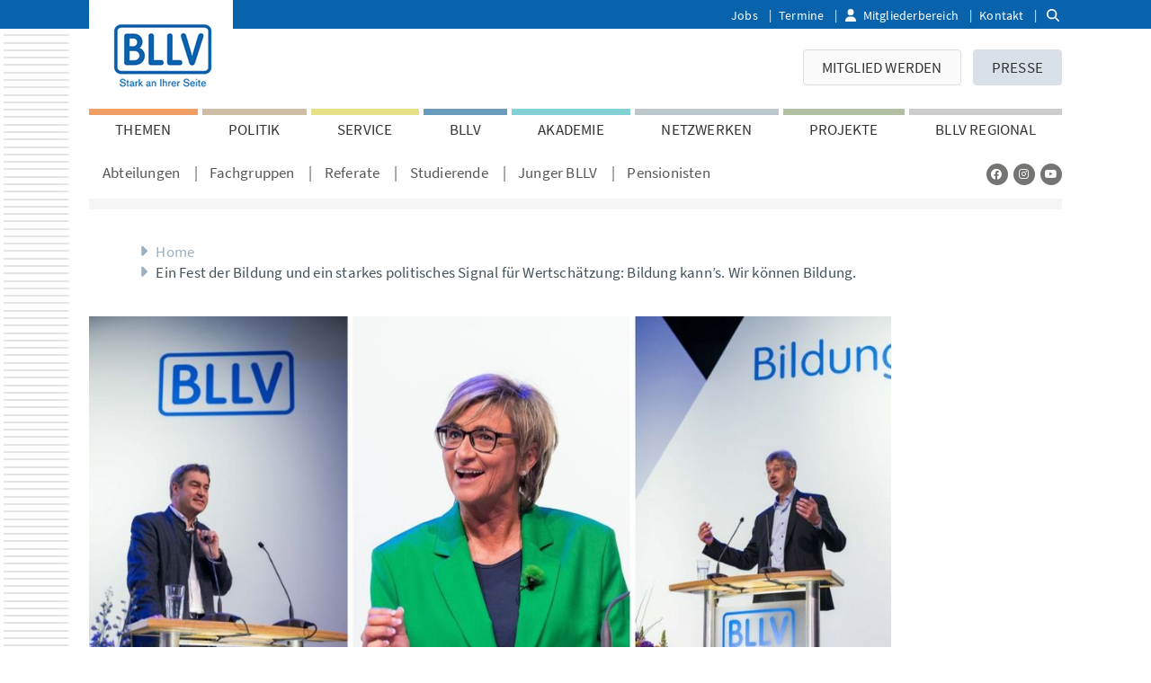

--- FILE ---
content_type: text/html; charset=utf-8
request_url: https://www.bllv.de/vollstaendiger-artikel/news/ein-fest-der-bildung-und-ein-starkes-politisches-signal-fuer-wertschaetzung-bildung-kanns-wir-koennen-bildung
body_size: 28978
content:
<!DOCTYPE html>
<html class="no-js">
<head>

<meta charset="utf-8">
<!-- 
	This website is powered by TYPO3 - inspiring people to share!
	TYPO3 is a free open source Content Management Framework initially created by Kasper Skaarhoj and licensed under GNU/GPL.
	TYPO3 is copyright 1998-2026 of Kasper Skaarhoj. Extensions are copyright of their respective owners.
	Information and contribution at https://typo3.org/
-->



<title>Ein Fest der Bildung und ein starkes politisches Signal für Wertschätzung: Bildung kann’s. Wir können Bildung. | BLLV: Für Lehrerinnen und Lehrer in Bayern</title>
<meta name="generator" content="TYPO3 CMS">
<meta name="description" content="Eine höchst politische öffentliche Festveranstaltung der LDV mit knapp 700 Delegierten und hochkarätigen Ehrengästen aus Politik und Bildung. BLLV-Präsidentin Fleischmann: &quot;Lehrerinnen und Lehrer müssen in ihrem professionellen Handeln gestärkt werden!&quot;">
<meta name="author" content="Robert Schwarzenböck">
<meta name="viewport" content="width=device-width, initial-scale=1">
<meta name="robots" content="index,follow">
<meta name="keywords" content="BLLV NEWS">
<meta property="og:title" content="Ein Fest der Bildung und ein starkes politisches Signal für Wertschätzung: Bildung kann’s. Wir können Bildung.">
<meta property="og:type" content="article">
<meta property="og:url" content="https://www.bllv.de/vollstaendiger-artikel/news/ein-fest-der-bildung-und-ein-starkes-politisches-signal-fuer-wertschaetzung-bildung-kanns-wir-koennen-bildung">
<meta property="og:image" content="https://www.bllv.de/fileadmin/_processed_/2/b/csm_pm-festveranstaltung-ldv_af504caac8.jpg">
<meta property="og:image:width" content="1200">
<meta property="og:image:height" content="675">
<meta property="og:description" content="Eine höchst politische öffentliche Festveranstaltung der LDV mit knapp 700 Delegierten und hochkarätigen Ehrengästen aus Politik und Bildung. BLLV-Präsidentin Fleischmann: &quot;Lehrerinnen und Lehrer müssen in ihrem professionellen Handeln gestärkt werden!&quot;">
<meta name="twitter:card" content="summary">


<link rel="stylesheet" href="/typo3temp/assets/css/99c03be21622330ac34df37bd982f97d.css?1723806044" media="all">
<link rel="stylesheet" href="/_assets/b7400f46a4ad4a166ad5f41a9b8bdaba/css/dp_cookieconsent.css?1723713378" media="all">
<link rel="stylesheet" href="/_assets/47400bb84e4e0324cd1d0a84db430fe5/Css/styles.css?1723713379" media="all">
<link rel="stylesheet" href="/_assets/b32ab375c10cd0b9f89bab13bea7d364/Stylesheets/cart.css?1723713378" media="all">
<link rel="stylesheet" href="/build/css/bootstrap.css?1755508822" media="all">
<link rel="stylesheet" href="/build/css/main.css?1763393252" media="all">



<script src="/build/js/splide.js?1765826152"></script>


<link rel="apple-touch-icon" sizes="180x180" href="/_frontend/site_bllv/icons/apple-touch-icon.png">
        <link rel="icon" type="image/png" sizes="32x32" href="/_frontend/site_bllv/icons/favicon-32x32.png">
        <link rel="icon" type="image/png" sizes="16x16" href="/_frontend/site_bllv/icons/favicon-16x16.png">
        <link rel="manifest" href="/_frontend/site_bllv/meta/manifest.json">
        <link rel="mask-icon" href="/_frontend/site_bllv/icons/safari-pinned-tab.svg" color="#5bbad5">
        <link rel="shortcut icon" href="/_frontend/site_bllv/icons/favicon.ico">
        <meta name="msapplication-config" content="/_frontend/site_bllv/meta/browserconfig.xml">
        <meta name="theme-color" content="#ffffff"><link rel="canonical" href="https://www.bllv.de/vollstaendiger-artikel/news/ein-fest-der-bildung-und-ein-starkes-politisches-signal-fuer-wertschaetzung-bildung-kanns-wir-koennen-bildung"><script data-ignore="1" data-cookieconsent="statistics" type="text/plain"></script>
<link rel="canonical" href="https://www.bllv.de/vollstaendiger-artikel/news/ein-fest-der-bildung-und-ein-starkes-politisches-signal-fuer-wertschaetzung-bildung-kanns-wir-koennen-bildung"/>

<!-- This site is optimized with the Yoast SEO for TYPO3 plugin - https://yoast.com/typo3-extensions-seo/ -->
<script type="application/ld+json">[{"@context":"https:\/\/www.schema.org","@type":"BreadcrumbList","itemListElement":[{"@type":"ListItem","position":1,"item":{"@id":"https:\/\/www.bllv.de\/","name":"Home"}},{"@type":"ListItem","position":2,"item":{"@id":"https:\/\/www.bllv.de\/vollstaendiger-artikel","name":"Vollst\u00e4ndiger Artikel"}}]}]</script>
</head>
<body class="has-slimheader pageid_268 layout_0 ">
<div xmlns:f="http://xsd.helhum.io/ns/typo3/cms-fluid/master/ViewHelpers" id="top">
    
    
    <div id="wrapper">
        
                
	<header class="header slim-header">
		<div class="header-top-line"></div>
		<div class="container">
			<div class="logo">
				
    
    
            <a href="/" title="Zur Startseite">
                <img alt="Logo" src="/fileadmin/BLLV/Bilder/Logos/bllvlogo_160x120.png" width="160" height="120" />
            </a>
        

			</div>
			<div class="top-nav">
				
					
    <ul>
        
            <li>
                <a href="/bllv/landesgeschaeftsstelle/jobs-stellenangebote-des-bllv">
                    Jobs
                </a>
            </li>
        
            <li>
                <a href="/termine">
                    Termine
                </a>
            </li>
        
            <li>
                <a href="/mitgliederbereich" class="member-area">
                    Mitgliederbereich
                </a>
            </li>
        
            <li>
                <a href="/rechtliches/kontakt">
                    Kontakt
                </a>
            </li>
        
    </ul>

					<div id="slim-header-search">
    <form action="/website-suche/"
          method="get" id="form_kesearch_searchfield" name="form_kesearch_searchfield">
        <i class="fa fa-search" aria-hidden="true"></i>
        <input type="text" id="ke_search_searchfield_sword" name="tx_kesearch_pi1[sword]" />
    </form>
</div>


				
			</div>
			

<div class="navbar-header">
    <button type="button" class="navbar-toggle" data-toggle="collapse" data-target=".navbar-collapse" id="mobileMenuToggler">
        <span class="sr-only">Toggle navigation</span>
        <span class="icon-bar"></span>
        <span class="icon-bar"></span>
        <span class="icon-bar"></span>
    </button>
    
    
            
        

    
            <a href="/">
                
                        <img src="/_frontend/site_bllv/images/logo_mobile.png" alt="BLLV" title="BLLV" />
                    
            </a>
        
</div>


			<div class="navbar-collapse collapse">
				<div class="row">
					<div class="col-md-12">
						
	
			<form action="/website-suche/"
				  method="get" id="form_kesearch_searchfield_mobile" name="form_kesearch_searchfield" class="navbar-form">
				<div class="input-group">
					<input type="text" id="ke_search_searchfield_sword_mobile" class="form-control" name="tx_kesearch_pi1[sword]" placeholder="Suche" />
					<span class="input-group-btn">
						<button id="ke_search_searchfield_submit_mobile" name="tx_kesearch_pi1[submitButton]" class="btn btn-default" type="submit">
							<i class="fa fa-search" aria-hidden="true"></i>
						</button>
					</span>
				</div>
			</form>
		

					</div>
				</div>
				
					
    <div class="button-nav">
        <a href="/mitgliederbereich" class="special mobile-view-only">
            Mitgliederbereich
        </a>
        
            <a href="/mitglied-werden" class="special">
                Mitglied werden
            </a>
        
            <a href="/presse">
                PRESSE
            </a>
        
    </div>

				
				<div class="row">
					<div class="col-md-12">
						
	
		<nav class="megamenu-navbar" role="navigation">
			<ul id="megamenu-navbar-main-navigation">
				
					<li>
						<a data-uid="6" class="substyle-bllv-themen" id="main-nav-item-6" href="/themen">
							THEMEN
						</a>
						
							<div class="subnavigation substyle-bllv-themen" id="subnavigation-container-6">
								
									<div class="subnavigation-block">
										<div class="subnavigation-column">
											<h4>
												<a href="/themen/lehrkraeftemangel">Lehrkräftemangel</a>
											</h4>
											
												<ul>
													
														
																<li class="">
																	<a href="/themen/lehrkraeftemangel/einstellungen">Einstellungen</a>
																</li>
															
													
												</ul>
											
										</div>
									
								
									
										<div class="subnavigation-column">
											<h4>
												<a href="/themen/demokratiepaedagogik">Demokratiepädagogik</a>
											</h4>
											
												<ul>
													
														
																<li class="">
																	<a href="/themen/demokratiepaedagogik/demokratielernen-konkret">Demokratielernen konkret</a>
																</li>
															
													
														
																<li class="">
																	<a href="/themen/demokratiepaedagogik/positionen">Positionen &amp; Beschlüsse</a>
																</li>
															
													
														
																<li class="">
																	<a href="/themen/weitere-themen/haltung-zaehlt">HALTUNG ZÄHLT</a>
																</li>
															
													
														
																<li class="">
																	<a href="/themen/nachhaltige-entwicklung-bne">Schule für Nachhaltigkeit</a>
																</li>
															
													
												</ul>
											
										</div>
									
								
									
										<div class="subnavigation-column">
											<h4>
												<a href="/themen/weitere-themen/haltung-zaehlt">HALTUNG ZÄHLT</a>
											</h4>
											
												<ul>
													
														
																<li class="">
																	<a href="/themen/weitere-themen/haltung-zaehlt/das-manifest">Das Manifest</a>
																</li>
															
													
														
																<li class="">
																	<a href="/themen/weitere-themen/haltung-zaehlt/erstunterzeichner">Erstunterzeichner</a>
																</li>
															
													
														
																<li class="">
																	<a href="/themen/weitere-themen/haltung-zaehlt/ich-unterstuetze-weil">Ich unterstütze, weil</a>
																</li>
															
													
														
																<li class="">
																	<a href="/themen/weitere-themen/haltung-zaehlt/downloads">Downloads</a>
																</li>
															
													
														
																<li class="">
																	<a href="/themen/weitere-themen/haltung-zaehlt/medienecho">Medienecho</a>
																</li>
															
													
												</ul>
											
										</div>
									
								
									
										<div class="subnavigation-column">
											<h4>
												<a href="/themen/weitere-themen/lernen-und-leistung">Lernen und Leistung</a>
											</h4>
											
												<ul>
													
														
																<li class="">
																	<a href="/themen/weitere-themen/lernen-und-leistung/aus-der-praxis-fuer-die-praxis">Aus der Praxis für die Praxis</a>
																</li>
															
													
														
																<li class="">
																	<a href="/themen/weitere-themen/lernen-und-leistung/impulsreihe-weiterdenken">Impulsreihe Weiterdenken</a>
																</li>
															
													
														
																<li class="">
																	<a href="/themen/weitere-themen/lernen-und-leistung/bllv-position">Positionen &amp; Beschlüsse</a>
																</li>
															
													
														
																<li class="">
																	<a href="/themen/weitere-themen/lernen-und-leistung/bllv-fachanhoerung">BLLV-Fachanhörung</a>
																</li>
															
													
												</ul>
											
										</div>
									</div>
								
									<div class="subnavigation-block">
										<div class="subnavigation-column">
											<h4>
												<a href="/themen/lehrergesundheit">Lehrergesundheit</a>
											</h4>
											
												<ul>
													
														
																<li class="">
																	<a href="/themen/lehrergesundheit/belastung-staerkung-amis-arbeitsmedizinisches-institut">Belastung - Stärkung - AMIS (Arbeitsmedizinisches Institut)</a>
																</li>
															
													
														
																<li class="">
																	<a href="/themen/lehrergesundheit/bllv-service-angebote">ANGEBOTE: BLLV-Akademie, KM Bayern, Bundesministerium</a>
																</li>
															
													
														
																<li class="">
																	<a href="/themen/lehrergesundheit/bllv-memorandum">BLLV Memorandum</a>
																</li>
															
													
												</ul>
											
										</div>
									
								
									
										<div class="subnavigation-column">
											<h4>
												<a href="/themen/nachhaltige-entwicklung-bne">Nachhaltige Entwicklung (BNE)</a>
											</h4>
											
												<ul>
													
														
																<li class="">
																	<a href="/themen/nachhaltige-entwicklung-bne/aus-der-praxis-fuer-die-praxis">Aus der Praxis für die Praxis</a>
																</li>
															
													
														
																<li class="">
																	<a href="/themen/nachhaltige-entwicklung-bne/pakt-fuer-bne">Pakt für BNE</a>
																</li>
															
													
														
																<li class="">
																	<a href="/themen/nachhaltige-entwicklung-bne/nachhaltigkeit-im-bllv">Nachhaltigkeit im BLLV</a>
																</li>
															
													
														
																<li class="">
																	<a href="/themen/nachhaltige-entwicklung-bne/position-beschluesse">Positionen &amp; Beschlüsse</a>
																</li>
															
													
														
																<li class="">
																	<a href="/themen/nachhaltige-entwicklung-bne/links-und-infos">Links und Infos</a>
																</li>
															
													
												</ul>
											
										</div>
									
								
									
										<div class="subnavigation-column">
											<h4>
												<a href="/themen/weitere-themen/integration">Integration</a>
											</h4>
											
												<ul>
													
														
																<li class="">
																	<a href="/themen/weitere-themen/integration/bllv-position">Positionen &amp; Beschlüsse</a>
																</li>
															
													
														
																<li class="">
																	<a href="/themen/weitere-themen/integration/religioese-vielfalt">Religiöse Vielfalt</a>
																</li>
															
													
														
																<li class="">
																	<a href="/themen/weitere-themen/islamunterricht">Islamunterricht</a>
																</li>
															
													
												</ul>
											
										</div>
									
								
									
										<div class="subnavigation-column">
											<h4>
												<a href="/themen/bildungsgerechtigkeit">Bildungsgerechtigkeit</a>
											</h4>
											
												<ul>
													
														
																<li class="">
																	<a href="/themen/bildungsgerechtigkeit/aus-der-praxis-fuer-die-praxis">Aus der Praxis für die Praxis</a>
																</li>
															
													
														
																<li class="">
																	<a href="/themen/bildungsgerechtigkeit/links-und-infos">Links und Infos</a>
																</li>
															
													
														
																<li class="">
																	<a href="/themen/bildungsgerechtigkeit/positionen-beschluesse">Positionen &amp; Beschlüsse</a>
																</li>
															
													
												</ul>
											
										</div>
									</div>
								
									<div class="subnavigation-block">
										<div class="subnavigation-column">
											<h4>
												<a href="/themen/digitalisierung">Digitalisierung</a>
											</h4>
											
												<ul>
													
														
																<li class="">
																	<a href="/themen/digitalisierung/bllv-positionen">Positionen &amp; Beschlüsse</a>
																</li>
															
													
														
																<li class="">
																	<a href="/themen/digitalisierung/fachanhoerungen-201718">Fachanhörungen</a>
																</li>
															
													
														
																<li class="">
																	<a href="/bllv/organisation/referate/digitalisierung">Referat Digitalisierung</a>
																</li>
															
													
												</ul>
											
										</div>
									
								
									
										<div class="subnavigation-column">
											<h4>
												<a href="/themen/herzkopfhand">Herz.Kopf.Hand.</a>
											</h4>
											
												<ul>
													
														
																<li class="">
																	<a href="https://www.bllv.de/vollstaendiger-artikel/news/herz-kopf-hand-zeit-fuer-menschen/">Manifest</a>
																</li>
															
													
														
																<li class="">
																	<a href="/bllv/organisation/entscheidungsgremien/ldv/ldv-2019">LDV 2019</a>
																</li>
															
													
												</ul>
											
										</div>
									
								
									
										<div class="subnavigation-column">
											<h4>
												<a href="/themen/flexible-lehrkraeftebildung">Flexible Lehrkräftebildung</a>
											</h4>
											
												<ul>
													
														
																<li class="">
																	<a href="/themen/flexible-lehrkraeftebildung/das-bllv-modell">Das BLLV-Modell</a>
																</li>
															
													
														
																<li class="">
																	<a href="/themen/flexible-lehrkraeftebildung/was-bisher-geschah">Was bisher geschah</a>
																</li>
															
													
												</ul>
											
										</div>
									
								
									
										<div class="subnavigation-column">
											<h4>
												<a href="/themen/weitere-themen">Weitere Themen</a>
											</h4>
											
												<ul>
													
														
																<li class="">
																	<a href="/service/lesefoerderung">Lesen</a>
																</li>
															
													
														
													
														
																<li class="">
																	<a href="/themen/weitere-themen/padagogischer-schulbau">Padagogischer Schulbau</a>
																</li>
															
													
														
													
														
													
														
													
														
													
														
																<li class="">
																	<a href="/themen/weitere-themen/grundschule">Grundschule</a>
																</li>
															
													
														
																<li class="">
																	<a href="/themen/weitere-themen/mittelschule">Mittelschule</a>
																</li>
															
													
														
																<li class="">
																	<a href="/themen/weitere-themen/realschule">Realschule</a>
																</li>
															
													
														
																<li class="">
																	<a href="/themen/weitere-themen/gymnasium">Gymnasium</a>
																</li>
															
													
														
													
														
													
														
													
														
													
														
													
														
													
														
													
														
													
														
																<li class="">
																	<a href="/themen/weitere-themen">Mehr Themen</a>
																</li>
															
													
												</ul>
											
										</div>
									</div>
								
							</div>
						
					</li>
				
					<li>
						<a data-uid="7" class="substyle-bllv-politik" id="main-nav-item-7" href="/politik">
							POLITIK
						</a>
						
							<div class="subnavigation substyle-bllv-politik" id="subnavigation-container-7">
								
									<div class="subnavigation-block">
										<div class="subnavigation-column">
											<h4>
												<a href="/politik/positionen">Positionen</a>
											</h4>
											
												<ul>
													
														
																<li class="">
																	<a href="/politik/positionen/chronologisch">Chronologisch</a>
																</li>
															
													
														
																<li class="">
																	<a href="/politik/positionen/akzente">Akzente</a>
																</li>
															
													
														
																<li class="">
																	<a href="/themen/weitere-themen/externe-evaluation">Externe Evaluation</a>
																</li>
															
													
														
																<li class="">
																	<a href="/politik/positionen/beschluesse-der-ldv">Beschlüsse der LDV</a>
																</li>
															
													
												</ul>
											
										</div>
									
								
									
										<div class="subnavigation-column">
											<h4>
												<a href="/politik/briefe-an-die-politik">Briefe an die Politik</a>
											</h4>
											
												<ul>
													
														
																<li class="">
																	<a href="/politik/brandbrief/jetzt-reichts">Jetzt reicht&#039;s!</a>
																</li>
															
													
														
																<li class="">
																	<a href="/offener-brief-sofortprogramm-fuer-die-schulen-handeln-sie-jetzt">Offener Brief Sofortprogramm für die Schulen: Handeln Sie jetzt!</a>
																</li>
															
													
												</ul>
											
										</div>
									
								
									
										<div class="subnavigation-column">
											<h4>
												<a href="/politik/bllv-im-gespraech">BLLV im Gespräch</a>
											</h4>
											
										</div>
									
								
									
										<div class="subnavigation-column">
											<h4>
												<a href="/politik/studien-und-befragungen">Studien und Befragungen</a>
											</h4>
											
												<ul>
													
														
																<li class="">
																	<a href="/themen/weitere-themen/gewaltfreie-schulkultur/forsa-ergebnisse-gewalt-gegen-lehrkraefte">Gewalt gegen Lehrkräfte</a>
																</li>
															
													
														
																<li class="">
																	<a href="/politik/studien-und-befragungen/digitalisierung">Digitalisierung</a>
																</li>
															
													
														
																<li class="">
																	<a href="/politik/studien-und-befragungen/zeit-fuer-bildung">Zeit für Bildung</a>
																</li>
															
													
														
																<li class="">
																	<a href="/politik/studien-und-befragungen/lehrplanplus">LehrplanPlus</a>
																</li>
															
													
														
																<li class="">
																	<a href="/politik/studien-und-befragungen/mittelschule">Mittelschule</a>
																</li>
															
													
														
																<li class="">
																	<a href="/politik/studien-und-befragungen/schulberatung">Schulberatung</a>
																</li>
															
													
												</ul>
											
										</div>
									</div>
								
									<div class="subnavigation-block">
										<div class="subnavigation-column">
											<h4>
												<a href="/politik/paedagogik-trifft-politik">Pädagogik trifft Politik</a>
											</h4>
											
										</div>
									
								
									
										<div class="subnavigation-column">
											<h4>
												<a href="/politik/archiv">Archiv</a>
											</h4>
											
										</div>
									</div>
								
							</div>
						
					</li>
				
					<li>
						<a data-uid="8" class="substyle-bllv-service" id="main-nav-item-8" href="/service">
							SERVICE
						</a>
						
							<div class="subnavigation substyle-bllv-service" id="subnavigation-container-8">
								
									<div class="subnavigation-block">
										<div class="subnavigation-column">
											<h4>
												<a href="/service/rechtsschutz">Rechtsschutz</a>
											</h4>
											
												<ul>
													
														
																<li class="">
																	<a href="/service/rechtsschutz/rechtsschutzordnung">Rechtsschutzordnung</a>
																</li>
															
													
														
																<li class="">
																	<a href="/service/rechtsschutz/aktuelle-themen">Aktuelle Themen</a>
																</li>
															
													
														
																<li class="">
																	<a href="/service/rechtsschutz/rechtsfragen">Leitfäden</a>
																</li>
															
													
														
																<li class="">
																	<a href="/service/rechtsschutz/rechtsstatus">Rechtsstatus</a>
																</li>
															
													
														
																<li class="">
																	<a href="/service/rechtsschutz/rechtsfaelle">Rechtsfälle</a>
																</li>
															
													
														
																<li class="">
																	<a href="/service/rechtsschutz/datenschutzerklaerung">Datenschutzerklärung</a>
																</li>
															
													
												</ul>
											
										</div>
									
								
									
										<div class="subnavigation-column">
											<h4>
												<a href="/service/infos-dienstrecht">Infos Dienstrecht</a>
											</h4>
											
												<ul>
													
														
																<li class="">
																	<a href="/service/infos-dienstrecht/einkommensrunde-25/26">Einkommensrunde 25/26</a>
																</li>
															
													
														
																<li class="">
																	<a href="/service/infos-dienstrecht/aktuelle-informationen">Aktuelle Informationen</a>
																</li>
															
													
														
																<li class="">
																	<a href="/service/infos-dienstrecht/exklusivinfos-mitglieder">Exklusivinfos Mitglieder</a>
																</li>
															
													
														
																<li class="">
																	<a href="/service/infos-dienstrecht/dienstliche-beurteilung">Dienstliche Beurteilung</a>
																</li>
															
													
														
																<li class="">
																	<a href="/service/infos-dienstrecht/ratgeber-online">Ratgeber online</a>
																</li>
															
													
														
																<li class="">
																	<a href="/service/infos-dienstrecht/bllv-experten">BLLV-Experten</a>
																</li>
															
													
														
																<li class="">
																	<a href="/service/infos-dienstrecht/oeffentlicher-dienst-a-z">Öffentlicher Dienst A-Z</a>
																</li>
															
													
												</ul>
											
										</div>
									
								
									
										<div class="subnavigation-column">
											<h4>
												<a href="/service/infos-dienstrecht/personalraete">Personalräte</a>
											</h4>
											
												<ul>
													
														
																<li class="">
																	<a href="/service/infos-dienstrecht/personalraete/wahl-2026">Wahl 2026</a>
																</li>
															
													
														
																<li class="">
																	<a href="/service/infos-dienstrecht/personalraete/aufgaben">Aufgaben</a>
																</li>
															
													
														
																<li class="">
																	<a href="/service/infos-dienstrecht/personalraete/hauptpersonalrat">Hauptpersonalrat</a>
																</li>
															
													
														
																<li class="">
																	<a href="/service/infos-dienstrecht/personalraete/oertliche-und-bezirkspersonalraete">Örtliche und Bezirkspersonalräte</a>
																</li>
															
													
														
																<li class="">
																	<a href="https://junger.bllv.de/wer-wir-sind/hjav-wahl-2026">Jugend und Auszubildende</a>
																</li>
															
													
														
																<li class="">
																	<a href="/service/infos-dienstrecht/personalraete/wahl-2021">Wahl 2021</a>
																</li>
															
													
												</ul>
											
										</div>
									
								
									
										<div class="subnavigation-column">
											<h4>
												<a href="/service/soziales-und-finanzen">Soziales und Finanzen</a>
											</h4>
											
												<ul>
													
														
																<li class="">
																	<a href="/service/steuerratgeber">Steuerratgeber</a>
																</li>
															
													
														
																<li class="">
																	<a href="/service/soziales-und-finanzen/bllv-sozialbrief">BLLV-Sozialbrief</a>
																</li>
															
													
														
																<li class="">
																	<a href="/service/soziales-und-finanzen/broschueren">Broschüren</a>
																</li>
															
													
												</ul>
											
										</div>
									</div>
								
									<div class="subnavigation-block">
										<div class="subnavigation-column">
											<h4>
												<a href="/service/lesefoerderung">Leseförderung</a>
											</h4>
											
												<ul>
													
														
																<li class="">
																	<a href="/service/lesefoerderung/forum-lesen">Forum Lesen</a>
																</li>
															
													
														
																<li class="">
																	<a href="/service/lesefoerderung/medien-in-der-schule">Medien in der Schule</a>
																</li>
															
													
												</ul>
											
										</div>
									
								
									
										<div class="subnavigation-column">
											<h4>
												<a href="/service/klassenfahrten">Klassenfahrten</a>
											</h4>
											
												<ul>
													
														
																<li class="">
																	<a href="/service/klassenfahrten/jugendherberge">Jugendherberge</a>
																</li>
															
													
														
																<li class="">
																	<a href="/service/klassenfahrten/schullandheim">Schullandheim</a>
																</li>
															
													
												</ul>
											
										</div>
									
								
									
										<div class="subnavigation-column">
											<h4>
												<a href="/akademie/fit-bleiben-im-beruf">Gesundheit</a>
											</h4>
											
										</div>
									
								
									
										<div class="subnavigation-column">
											<h4>
												<a href="/service/termine-und-aktionen">Termine und Aktionen</a>
											</h4>
											
												<ul>
													
														
																<li class="">
																	<a href="/service/termine-und-aktionen/ermaessigungen">Ermäßigungen</a>
																</li>
															
													
												</ul>
											
										</div>
									</div>
								
									<div class="subnavigation-block">
										<div class="subnavigation-column">
											<h4>
												<a href="https://www.bllv-wd.de/">Versicherungen</a>
											</h4>
											
										</div>
									
								
									
										<div class="subnavigation-column">
											<h4>
												<a href="/service/elternratgeber">Elternratgeber</a>
											</h4>
											
										</div>
									
								
									
										<div class="subnavigation-column">
											<h4>
												<a href="/service/digit-unterrichtsplaner">DIGIT Lehrerkalender</a>
											</h4>
											
										</div>
									
								
									
										<div class="subnavigation-column">
											<h4>
												<a href="/service/schulverzeichnis">Schulverzeichnis</a>
											</h4>
											
										</div>
									</div>
								
							</div>
						
					</li>
				
					<li>
						<a data-uid="9" class="substyle-bllv-bllv" id="main-nav-item-9" href="/bllv">
							BLLV
						</a>
						
							<div class="subnavigation substyle-bllv-bllv" id="subnavigation-container-9">
								
									<div class="subnavigation-block">
										<div class="subnavigation-column">
											<h4>
												<a href="/bllv/organisation/entscheidungsgremien/praesidium">Präsidium</a>
											</h4>
											
										</div>
									
								
									
										<div class="subnavigation-column">
											<h4>
												<a href="/bllv/landesvorstand">Landesvorstand</a>
											</h4>
											
										</div>
									
								
									
										<div class="subnavigation-column">
											<h4>
												<a href="/bllv/verbandsportraet">Verbandsporträt</a>
											</h4>
											
										</div>
									
								
									
										<div class="subnavigation-column">
											<h4>
												<a href="/mitglied-werden/mitgliedschaft-faq">Mitgliedschaft</a>
											</h4>
											
										</div>
									</div>
								
									<div class="subnavigation-block">
										<div class="subnavigation-column">
											<h4>
												<a href="/bllv/organisation">Organisation</a>
											</h4>
											
												<ul>
													
														
																<li class="">
																	<a href="/bllv/organisation/satzung">Satzung</a>
																</li>
															
													
														
																<li class="">
																	<a href="/bllv/organisation/geschaeftsordnung">Geschäftsordnung</a>
																</li>
															
													
														
																<li class="">
																	<a href="/bllv/organisation/entscheidungsgremien">Entscheidungsgremien</a>
																</li>
															
													
														
																<li class="">
																	<a href="/bllv/organisation/abteilungen">Abteilungen</a>
																</li>
															
													
														
																<li class="">
																	<a href="/bllv/organisation/fachgruppen">Fachgruppen</a>
																</li>
															
													
														
																<li class="">
																	<a href="/bllv/organisation/referate">Referate</a>
																</li>
															
													
												</ul>
											
										</div>
									
								
									
										<div class="subnavigation-column">
											<h4>
												<a href="/bllv/landesgeschaeftsstelle">Landesgeschäftsstelle</a>
											</h4>
											
												<ul>
													
														
																<li class="">
																	<a href="/bllv/landesgeschaeftsstelle/unser-haus">Unser Haus</a>
																</li>
															
													
														
																<li class="">
																	<a href="/bllv/landesgeschaeftsstelle/jobs-stellenangebote-des-bllv">Jobs</a>
																</li>
															
													
												</ul>
											
										</div>
									
								
									
										<div class="subnavigation-column">
											<h4>
												<a href="/bllv/partner">Partner</a>
											</h4>
											
												<ul>
													
														
																<li class="">
																	<a href="/bllv/partner/buendnispartner">Bündnispartner</a>
																</li>
															
													
														
																<li class="">
																	<a href="/bllv/partner/dachverbaende">Dachverbände</a>
																</li>
															
													
												</ul>
											
										</div>
									
								
									
										<div class="subnavigation-column">
											<h4>
												<a href="/bllv/geschichte">Geschichte</a>
											</h4>
											
												<ul>
													
														
																<li class="">
																	<a href="/bllv/geschichte/das-buch-zur-bllv-geschichte">Das Buch zur BLLV-Geschichte</a>
																</li>
															
													
														
																<li class="">
																	<a href="/bllv/geschichte/ehrentafel">Ehrentafel</a>
																</li>
															
													
														
																<li class="">
																	<a href="/bllv/geschichte/vorsitzende">Vorsitzende</a>
																</li>
															
													
														
																<li class="">
																	<a href="/bllv/geschichte/hauptversammlungen">Hauptversammlungen</a>
																</li>
															
													
														
																<li class="">
																	<a href="/bllv/geschichte/spezial-die-150-jahrfeier-2011">Spezial: Die 150-Jahrfeier 2011</a>
																</li>
															
													
												</ul>
											
										</div>
									</div>
								
									<div class="subnavigation-block">
										<div class="subnavigation-column">
											<h4>
												<a href="/bllv/verbandsmedien">Verbandsmedien</a>
											</h4>
											
												<ul>
													
														
																<li class="">
																	<a href="/bllv/verbandsmedien/homepage">Homepage</a>
																</li>
															
													
														
																<li class="">
																	<a href="/bllv/verbandsmedien/bayerische-schule">bayerische schule</a>
																</li>
															
													
														
																<li class="">
																	<a href="/bllv/verbandsmedien/60-und-mehr">60 ... und mehr!</a>
																</li>
															
													
														
																<li class="">
																	<a href="/bllv/verbandsmedien/broschueren">Broschüren</a>
																</li>
															
													
														
																<li class="">
																	<a href="/bllv/verbandsmedien/bildungsblick">Podcast: Bildungsblick</a>
																</li>
															
													
												</ul>
											
										</div>
									
								
									
										<div class="subnavigation-column">
											<h4>
												<a href="/bllv/andere-arbeitsstellen">Andere Arbeitsstellen</a>
											</h4>
											
												<ul>
													
														
																<li class="">
																	<a href="/bllv/andere-arbeitsstellen/bllv-wirtschaftsdienst">BLLV-Wirtschaftsdienst</a>
																</li>
															
													
														
																<li class="">
																	<a href="/bllv/andere-arbeitsstellen/bllv-reisedienst">BLLV-Reisedienst</a>
																</li>
															
													
														
																<li class="">
																	<a href="https://studierende.bllv.de/unser-angebot/wohnheime">Studierendenwohnheime</a>
																</li>
															
													
														
																<li class="">
																	<a href="/bllv/andere-arbeitsstellen/bllv-eigenhilfe">BLLV-Eigenhilfe</a>
																</li>
															
													
												</ul>
											
										</div>
									
								
									
										<div class="subnavigation-column">
											<h4>
												<a href="/bllv/verbandsmedien/broschueren">Publikationen</a>
											</h4>
											
										</div>
									
								
									
										<div class="subnavigation-column">
											<h4>
												<a href="/akademie/seminar-angebot/bllv-interne-schulungen/bllv-perspektive">BLLV Perspektive</a>
											</h4>
											
										</div>
									</div>
								
							</div>
						
					</li>
				
					<li>
						<a data-uid="10" class="substyle-bllv-akademie" id="main-nav-item-10" href="/akademie">
							AKADEMIE
						</a>
						
							<div class="subnavigation substyle-bllv-akademie" id="subnavigation-container-10">
								
									<div class="subnavigation-block">
										<div class="subnavigation-column">
											<h4>
												<a href="/akademie/seminar-angebot">Seminar-Angebot</a>
											</h4>
											
												<ul>
													
														
																<li class="">
																	<a href="/akademie/seminar-angebot/schule-neu-denken">Schwerpunkt</a>
																</li>
															
													
														
																<li class="">
																	<a href="/akademie/seminar-angebot/gesundheit">Gesundheit</a>
																</li>
															
													
														
																<li class="">
																	<a href="/akademie/seminar-angebot/kommunikation">Kommunikation</a>
																</li>
															
													
														
																<li class="">
																	<a href="/akademie/seminar-angebot/paedagogik-konkret">Pädagogik konkret</a>
																</li>
															
													
														
																<li class="">
																	<a href="/akademie/seminar-angebot/lernen">Lernen</a>
																</li>
															
													
														
																<li class="">
																	<a href="/akademie/seminar-angebot/schule-gestalten">Schule gestalten</a>
																</li>
															
													
														
																<li class="">
																	<a href="/akademie/seminar-angebot/ews-pruefungsvorbereitung">Prüfungsvorbereitung</a>
																</li>
															
													
														
																<li class="">
																	<a href="/akademie/referentinnen">Referent*innen</a>
																</li>
															
													
												</ul>
											
										</div>
									
								
									
										<div class="subnavigation-column">
											<h4>
												<a href="/akademie/schilf-programm">SchiLF-Angebot</a>
											</h4>
											
												<ul>
													
														
																<li class="">
																	<a href="/akademie/schilf-programm/gesundheit">Gesundheit</a>
																</li>
															
													
														
																<li class="">
																	<a href="/akademie/schilf-programm/kommunikation">Kommunikation</a>
																</li>
															
													
														
																<li class="">
																	<a href="/akademie/schilf-programm/paedagogik-konkret">Pädagogik konkret</a>
																</li>
															
													
														
																<li class="">
																	<a href="/akademie/schilf-programm/schule-gestalten">Schule gestalten</a>
																</li>
															
													
														
																<li class="">
																	<a href="/akademie/schilf-programm/demokratie-leben">Demokratie leben</a>
																</li>
															
													
														
																<li class="">
																	<a href="/akademie/schilf-programm/medien">Medien</a>
																</li>
															
													
														
																<li class="">
																	<a href="/akademie/schilf-programm/recht">Recht</a>
																</li>
															
													
												</ul>
											
										</div>
									
								
									
										<div class="subnavigation-column">
											<h4>
												<a href="/akademie/kamingespraeche">Kamingespräche</a>
											</h4>
											
												<ul>
													
														
																<li class="">
																	<a href="/akademie/kamingespraeche/kamingespraech-mit-bob-blume">Bob Blume</a>
																</li>
															
													
														
																<li class="">
																	<a href="/akademie/kamingespraeche/kamingespraech-mit-olaf-zimmermann">Olaf Zimmermann</a>
																</li>
															
													
												</ul>
											
										</div>
									
								
									
										<div class="subnavigation-column">
											<h4>
												<a href="/akademie/referentinnen">Referent*innen</a>
											</h4>
											
										</div>
									</div>
								
									<div class="subnavigation-block">
										<div class="subnavigation-column">
											<h4>
												<a href="/akademie/ueber-uns">Über uns</a>
											</h4>
											
												<ul>
													
														
																<li class="">
																	<a href="/akademie/ueber-uns/vorstand">Vorstand</a>
																</li>
															
													
														
																<li class="">
																	<a href="/akademie/ueber-uns/wissenschaftlicher-beirat">Wissenschaftlicher Beirat</a>
																</li>
															
													
														
																<li class="">
																	<a href="/akademie/ueber-uns/historie">Historie</a>
																</li>
															
													
														
																<li class="">
																	<a href="/akademie/ueber-uns/ihr-weg-zu-uns">Ihr Weg zu uns</a>
																</li>
															
													
														
																<li class="">
																	<a href="/akademie/ueber-uns/satzung">Satzung</a>
																</li>
															
													
														
																<li class="">
																	<a href="/akademie/ueber-uns/transparenzerklaerung">Transparenzerklärung</a>
																</li>
															
													
														
																<li class="">
																	<a href="/akademie/ueber-uns/agb-und-widerrufsrecht">AGB und Widerrufsrecht</a>
																</li>
															
													
														
																<li class="">
																	<a href="/akademie/ueber-uns/impressum">Impressum</a>
																</li>
															
													
												</ul>
											
										</div>
									
								
									
										<div class="subnavigation-column">
											<h4>
												<a href="/akademie/fit-bleiben-im-beruf">Fit bleiben im Beruf</a>
											</h4>
											
												<ul>
													
														
																<li class="">
																	<a href="/akademie/fit-bleiben-im-beruf/beratungsgespraeche">Beratungsgespräche</a>
																</li>
															
													
														
																<li class="">
																	<a href="/akademie/fit-bleiben-im-beruf/akustik-und-laerm/technische-hilfsmittel">Verleih Akustik-Messgerät</a>
																</li>
															
													
														
																<li class="">
																	<a href="/akademie/fit-bleiben-im-beruf/nilohealth-unterstuetzung-der-mentalen-gesundheit-fuer-bllv-mitglieder">nilo.health: Mentale Gesundheit</a>
																</li>
															
													
														
																<li class="">
																	<a href="/akademie/fit-bleiben-im-beruf/achtsam-atmen-adventskalender">Achtsam Atmen Adventskalender</a>
																</li>
															
													
														
																<li class="">
																	<a href="/akademie/fit-bleiben-im-beruf/gesundheitstage">Gesundheitstage</a>
																</li>
															
													
												</ul>
											
										</div>
									
								
									
										<div class="subnavigation-column">
											<h4>
												<a href="/akademie/paedagogikpreis">Pädagogikpreis</a>
											</h4>
											
												<ul>
													
														
																<li class="">
																	<a href="/akademie/paedagogikpreis/paedagogikpreis-2024">Pädagogikpreis 2024</a>
																</li>
															
													
														
																<li class="">
																	<a href="/akademie/paedagogikpreis/paedagogikpreis-2020">Pädagogikpreis 2020</a>
																</li>
															
													
												</ul>
											
										</div>
									
								
									
										<div class="subnavigation-column">
											<h4>
												<a href="/akademie/service">Service</a>
											</h4>
											
												<ul>
													
														
																<li class="">
																	<a href="/akademie/service/veranstaltungshinweise">Veranstaltungshinweise</a>
																</li>
															
													
														
																<li class="">
																	<a href="/akademie/service/elternangebote">Elternangebote</a>
																</li>
															
													
												</ul>
											
										</div>
									</div>
								
							</div>
						
					</li>
				
					<li>
						<a data-uid="11" class="substyle-bllv-netzwerken" id="main-nav-item-11" href="/netzwerken">
							NETZWERKEN
						</a>
						
							<div class="subnavigation substyle-bllv-netzwerken" id="subnavigation-container-11">
								
									<div class="subnavigation-block">
										<div class="subnavigation-column">
											<h4>
												<a href="/netzwerken/kooperationen">Kooperationen</a>
											</h4>
											
												<ul>
													
														
																<li class="">
																	<a href="/netzwerken/kooperationen/forum-bildungspolitik">Forum Bildungspolitik</a>
																</li>
															
													
														
																<li class="">
																	<a href="/netzwerken/kooperationen/deutscher-schulpreis">Deutscher Schulpreis</a>
																</li>
															
													
														
																<li class="">
																	<a href="/netzwerken/kooperationen/bayerischer-schulleitungskongress">Bayerischer Schulleitungskongress</a>
																</li>
															
													
														
																<li class="">
																	<a href="/bllv/partner">Dachverbände</a>
																</li>
															
													
												</ul>
											
										</div>
									
								
									
										<div class="subnavigation-column">
											<h4>
												<a href="/netzwerken/verbandstag">Verbandstag</a>
											</h4>
											
												<ul>
													
														
																<li class="">
																	<a href="/netzwerken/verbandstag/die-werkstaetten">Werkstätten</a>
																</li>
															
													
														
																<li class="">
																	<a href="/netzwerken/verbandstag/ablauf">Ablauf</a>
																</li>
															
													
														
																<li class="">
																	<a href="/netzwerken/verbandstag/pre-workshop">Pre-Workshop</a>
																</li>
															
													
														
																<li class="">
																	<a href="/netzwerken/verbandstag/einladung-des-vizepraesidenten">Einladung des Vizepräsidenten</a>
																</li>
															
													
												</ul>
											
										</div>
									
								
									
										<div class="subnavigation-column">
											<h4>
												<a href="/netzwerken/fachanhoerungen">Fachanhörungen</a>
											</h4>
											
										</div>
									
								
									
										<div class="subnavigation-column">
											<h4>
												<a href="/netzwerken/studientage">Studientage</a>
											</h4>
											
										</div>
									</div>
								
							</div>
						
					</li>
				
					<li>
						<a data-uid="12" class="substyle-bllv-projekte" id="main-nav-item-12" href="/projekte">
							Projekte
						</a>
						
							<div class="subnavigation substyle-bllv-projekte" id="subnavigation-container-12">
								
									<div class="subnavigation-block">
										<div class="subnavigation-column">
											<h4>
												<a href="/projekte/soziales-engagement">Soziales Engagement -       BLLV Kinderhilfe e. V.</a>
											</h4>
											
												<ul>
													
														
																<li class="">
																	<a href="/projekte/soziales-engagement/bllv-kinderhaus-casadeni">BLLV-Kinderhaus Casadeni</a>
																</li>
															
													
														
																<li class="">
																	<a href="/projekte/soziales-engagement/schulfruehstueck">denkbar Schulfrühstück</a>
																</li>
															
													
														
																<li class="">
																	<a href="/projekte/soziales-engagement/aktion-ballhelden">Aktion BallHelden</a>
																</li>
															
													
														
																<li class="">
																	<a href="/projekte/soziales-engagement/lehrerwaisenstiftung">Lehrerwaisenstiftung</a>
																</li>
															
													
														
																<li class="">
																	<a href="/projekte/soziales-engagement/transparenz">Transparenz</a>
																</li>
															
													
														
																<li class="">
																	<a href="/projekte/soziales-engagement/spendenformular">Spendenformular</a>
																</li>
															
													
														
																<li class="">
																	<a href="/projekte/soziales-engagement/fonds-kinder-helfen-kindern">Kinderhilfe-Fonds</a>
																</li>
															
													
												</ul>
											
										</div>
									
								
									
										<div class="subnavigation-column">
											<h4>
												<a href="/projekte/paedagogische-initiativen">Pädagogische Initiativen</a>
											</h4>
											
												<ul>
													
														
																<li class="">
																	<a href="/projekte/paedagogische-initiativen/verstaendnisintensives-lernen">Verständnisintensives Lernen</a>
																</li>
															
													
														
																<li class="">
																	<a href="/projekte/paedagogische-initiativen/wertvoll-miteinander">Wertvoll miteinander</a>
																</li>
															
													
														
																<li class="">
																	<a href="/projekte/paedagogische-initiativen/computerspielsucht">Computerspielsucht</a>
																</li>
															
													
												</ul>
											
										</div>
									
								
									
										<div class="subnavigation-column">
											<h4>
												<a href="/projekte/geschichte-bewahren">Geschichte bewahren</a>
											</h4>
											
												<ul>
													
														
																<li class="">
																	<a href="/projekte/geschichte-bewahren/erinnerungsarbeit">Erinnerungsarbeit</a>
																</li>
															
													
														
																<li class="">
																	<a href="/themen/weitere-themen/haltung-zaehlt">Manifest: HALTUNG ZÄHLT</a>
																</li>
															
													
												</ul>
											
										</div>
									
								
									
										<div class="subnavigation-column">
											<h4>
												<a href="/projekte/dokumentarfilme">Dokumentarfilme</a>
											</h4>
											
										</div>
									</div>
								
							</div>
						
					</li>
				
					<li>
						<a data-uid="282" id="main-nav-item-282" href="/bllv-regional-seiten">
							BLLV REGIONAL
						</a>
						
							<div class="subnavigation" id="subnavigation-container-282">
								
									<div class="subnavigation-block">
										<div class="subnavigation-column">
											<h4>
												<a href="http://nuernberg.bllv.de">NLLV</a>
											</h4>
											
										</div>
									
								
									
										<div class="subnavigation-column">
											<h4>
												<a href="http://unterfranken.bllv.de">ULLV</a>
											</h4>
											
										</div>
									
								
									
										<div class="subnavigation-column">
											<h4>
												<a href="https://www.mllv.de/">MLLV</a>
											</h4>
											
										</div>
									
								
									
										<div class="subnavigation-column">
											<h4>
												<a href="http://oberpfalz.bllv.de/">Oberpfalz</a>
											</h4>
											
										</div>
									</div>
								
									<div class="subnavigation-block">
										<div class="subnavigation-column">
											<h4>
												<a href="http://schwaben.bllv.de/">Schwaben</a>
											</h4>
											
										</div>
									
								
									
										<div class="subnavigation-column">
											<h4>
												<a href="http://oberfranken.bllv.de/">Oberfranken</a>
											</h4>
											
										</div>
									
								
									
										<div class="subnavigation-column">
											<h4>
												<a href="http://oberbayern.bllv.de/">Oberbayern</a>
											</h4>
											
										</div>
									
								
									
										<div class="subnavigation-column">
											<h4>
												<a href="https://niederbayern.bllv.de/">Niederbayern</a>
											</h4>
											
										</div>
									</div>
								
									<div class="subnavigation-block">
										<div class="subnavigation-column">
											<h4>
												<a href="https://mittelfranken.bllv.de">Mittelfranken</a>
											</h4>
											
										</div>
									
								
									
										<div class="subnavigation-column">
											<h4>
												<a href="/bllv-regional-seiten/kreisverbaende">Kreisverbände</a>
											</h4>
											
										</div>
									</div>
								
							</div>
						
					</li>
				
			</ul>
		</nav>
		<nav class="mobilemenu-navbar" role="navigation">
			<div class="navbar-collapse collapse">
				<ul class="nav navbar-nav" id="mobile-smart-menu-navigation">
					
						<li class="substyle-bllv-themen">
							
									<a class="sub-arrow substyle-bllv-themen" href="/themen">
										THEMEN<span class="caret"></span>
									</a>
									<ul class="dropdown-menu level1">
										
											<li class="">
												
														<a class="sub-arrow" href="/themen/lehrkraeftemangel">
															Lehrkräftemangel<span class="caret"></span>
														</a>
														<ul class="dropdown-menu level2">
															
																<li class="">
																	<a href="/themen/lehrkraeftemangel/einstellungen">Einstellungen</a>
																</li>
															
														</ul>
													
											</li>
										
											<li class="">
												
														<a class="sub-arrow" href="/themen/demokratiepaedagogik">
															Demokratiepädagogik<span class="caret"></span>
														</a>
														<ul class="dropdown-menu level2">
															
																<li class="">
																	<a href="/themen/demokratiepaedagogik/demokratielernen-konkret">Demokratielernen konkret</a>
																</li>
															
																<li class="">
																	<a href="/themen/demokratiepaedagogik/positionen">Positionen &amp; Beschlüsse</a>
																</li>
															
																<li class="">
																	<a href="/themen/weitere-themen/haltung-zaehlt">HALTUNG ZÄHLT</a>
																</li>
															
																<li class="">
																	<a href="/themen/nachhaltige-entwicklung-bne">Schule für Nachhaltigkeit</a>
																</li>
															
														</ul>
													
											</li>
										
											<li class="">
												
														<a class="sub-arrow" href="/themen/weitere-themen/haltung-zaehlt">
															HALTUNG ZÄHLT<span class="caret"></span>
														</a>
														<ul class="dropdown-menu level2">
															
																<li class="">
																	<a href="/themen/weitere-themen/haltung-zaehlt/das-manifest">Das Manifest</a>
																</li>
															
																<li class="">
																	<a href="/themen/weitere-themen/haltung-zaehlt/erstunterzeichner">Erstunterzeichner</a>
																</li>
															
																<li class="">
																	<a href="/themen/weitere-themen/haltung-zaehlt/ich-unterstuetze-weil">Ich unterstütze, weil</a>
																</li>
															
																<li class="">
																	<a href="/themen/weitere-themen/haltung-zaehlt/downloads">Downloads</a>
																</li>
															
																<li class="">
																	<a href="/themen/weitere-themen/haltung-zaehlt/medienecho">Medienecho</a>
																</li>
															
														</ul>
													
											</li>
										
											<li class="">
												
														<a class="sub-arrow" href="/themen/weitere-themen/lernen-und-leistung">
															Lernen und Leistung<span class="caret"></span>
														</a>
														<ul class="dropdown-menu level2">
															
																<li class="">
																	<a href="/themen/weitere-themen/lernen-und-leistung/aus-der-praxis-fuer-die-praxis">Aus der Praxis für die Praxis</a>
																</li>
															
																<li class="">
																	<a href="/themen/weitere-themen/lernen-und-leistung/impulsreihe-weiterdenken">Impulsreihe Weiterdenken</a>
																</li>
															
																<li class="">
																	<a href="/themen/weitere-themen/lernen-und-leistung/bllv-position">Positionen &amp; Beschlüsse</a>
																</li>
															
																<li class="">
																	<a href="/themen/weitere-themen/lernen-und-leistung/bllv-fachanhoerung">BLLV-Fachanhörung</a>
																</li>
															
														</ul>
													
											</li>
										
											<li class="">
												
														<a class="sub-arrow" href="/themen/lehrergesundheit">
															Lehrergesundheit<span class="caret"></span>
														</a>
														<ul class="dropdown-menu level2">
															
																<li class="">
																	<a href="/themen/lehrergesundheit/belastung-staerkung-amis-arbeitsmedizinisches-institut">Belastung - Stärkung - AMIS (Arbeitsmedizinisches Institut)</a>
																</li>
															
																<li class="">
																	<a href="/themen/lehrergesundheit/bllv-service-angebote">ANGEBOTE: BLLV-Akademie, KM Bayern, Bundesministerium</a>
																</li>
															
																<li class="">
																	<a href="/themen/lehrergesundheit/bllv-memorandum">BLLV Memorandum</a>
																</li>
															
														</ul>
													
											</li>
										
											<li class="">
												
														<a class="sub-arrow" href="/themen/nachhaltige-entwicklung-bne">
															Nachhaltige Entwicklung (BNE)<span class="caret"></span>
														</a>
														<ul class="dropdown-menu level2">
															
																<li class="">
																	<a href="/themen/nachhaltige-entwicklung-bne/aus-der-praxis-fuer-die-praxis">Aus der Praxis für die Praxis</a>
																</li>
															
																<li class="">
																	<a href="/themen/nachhaltige-entwicklung-bne/pakt-fuer-bne">Pakt für BNE</a>
																</li>
															
																<li class="">
																	<a href="/themen/nachhaltige-entwicklung-bne/nachhaltigkeit-im-bllv">Nachhaltigkeit im BLLV</a>
																</li>
															
																<li class="">
																	<a href="/themen/nachhaltige-entwicklung-bne/position-beschluesse">Positionen &amp; Beschlüsse</a>
																</li>
															
																<li class="">
																	<a href="/themen/nachhaltige-entwicklung-bne/links-und-infos">Links und Infos</a>
																</li>
															
														</ul>
													
											</li>
										
											<li class="">
												
														<a class="sub-arrow" href="/themen/weitere-themen/integration">
															Integration<span class="caret"></span>
														</a>
														<ul class="dropdown-menu level2">
															
																<li class="">
																	<a href="/themen/weitere-themen/integration/bllv-position">Positionen &amp; Beschlüsse</a>
																</li>
															
																<li class="">
																	<a href="/themen/weitere-themen/integration/religioese-vielfalt">Religiöse Vielfalt</a>
																</li>
															
																<li class="">
																	<a href="/themen/weitere-themen/islamunterricht">Islamunterricht</a>
																</li>
															
														</ul>
													
											</li>
										
											<li class="">
												
														<a class="sub-arrow" href="/themen/bildungsgerechtigkeit">
															Bildungsgerechtigkeit<span class="caret"></span>
														</a>
														<ul class="dropdown-menu level2">
															
																<li class="">
																	<a href="/themen/bildungsgerechtigkeit/aus-der-praxis-fuer-die-praxis">Aus der Praxis für die Praxis</a>
																</li>
															
																<li class="">
																	<a href="/themen/bildungsgerechtigkeit/links-und-infos">Links und Infos</a>
																</li>
															
																<li class="">
																	<a href="/themen/bildungsgerechtigkeit/positionen-beschluesse">Positionen &amp; Beschlüsse</a>
																</li>
															
														</ul>
													
											</li>
										
											<li class="">
												
														<a class="sub-arrow" href="/themen/digitalisierung">
															Digitalisierung<span class="caret"></span>
														</a>
														<ul class="dropdown-menu level2">
															
																<li class="">
																	<a href="/themen/digitalisierung/bllv-positionen">Positionen &amp; Beschlüsse</a>
																</li>
															
																<li class="">
																	<a href="/themen/digitalisierung/fachanhoerungen-201718">Fachanhörungen</a>
																</li>
															
																<li class="">
																	<a href="/bllv/organisation/referate/digitalisierung">Referat Digitalisierung</a>
																</li>
															
														</ul>
													
											</li>
										
											<li class="">
												
														<a class="sub-arrow" href="/themen/herzkopfhand">
															Herz.Kopf.Hand.<span class="caret"></span>
														</a>
														<ul class="dropdown-menu level2">
															
																<li class="">
																	<a href="https://www.bllv.de/vollstaendiger-artikel/news/herz-kopf-hand-zeit-fuer-menschen/">Manifest</a>
																</li>
															
																<li class="">
																	<a href="/bllv/organisation/entscheidungsgremien/ldv/ldv-2019">LDV 2019</a>
																</li>
															
														</ul>
													
											</li>
										
											<li class="">
												
														<a class="sub-arrow" href="/themen/flexible-lehrkraeftebildung">
															Flexible Lehrkräftebildung<span class="caret"></span>
														</a>
														<ul class="dropdown-menu level2">
															
																<li class="">
																	<a href="/themen/flexible-lehrkraeftebildung/das-bllv-modell">Das BLLV-Modell</a>
																</li>
															
																<li class="">
																	<a href="/themen/flexible-lehrkraeftebildung/was-bisher-geschah">Was bisher geschah</a>
																</li>
															
														</ul>
													
											</li>
										
											<li class="">
												
														<a class="sub-arrow" href="/themen/weitere-themen">
															Weitere Themen<span class="caret"></span>
														</a>
														<ul class="dropdown-menu level2">
															
																<li class="">
																	<a href="/service/lesefoerderung">Lesen</a>
																</li>
															
																<li class="">
																	<a href="/themen/zeit-fuer-bildung/gerechtinvestieren">Gerecht.Investieren</a>
																</li>
															
																<li class="">
																	<a href="/themen/weitere-themen/padagogischer-schulbau">Padagogischer Schulbau</a>
																</li>
															
																<li class="">
																	<a href="/projekte/paedagogische-initiativen/verstaendnisintensives-lernen">Verständnisintensives Lernen</a>
																</li>
															
																<li class="">
																	<a href="/themen/weitere-themen/fachlehrerinnen">Fachlehrer/innen</a>
																</li>
															
																<li class="">
																	<a href="/themen/weitere-themen/gewaltfreie-schulkultur">Gewaltfreie Schulkultur</a>
																</li>
															
																<li class="">
																	<a href="/themen/erziehungspartnerschaft">Erziehungspartnerschaft</a>
																</li>
															
																<li class="">
																	<a href="/themen/weitere-themen/grundschule">Grundschule</a>
																</li>
															
																<li class="">
																	<a href="/themen/weitere-themen/mittelschule">Mittelschule</a>
																</li>
															
																<li class="">
																	<a href="/themen/weitere-themen/realschule">Realschule</a>
																</li>
															
																<li class="">
																	<a href="/themen/weitere-themen/gymnasium">Gymnasium</a>
																</li>
															
																<li class="">
																	<a href="/themen/zeit-fuer-bildung">Zeit für Bildung</a>
																</li>
															
																<li class="">
																	<a href="/themen/a13-fuer-alle-lehrer-faires-gehalt">A13 für alle</a>
																</li>
															
																<li class="">
																	<a href="/themen/weitere-themen/islamunterricht">Islamunterricht</a>
																</li>
															
																<li class="">
																	<a href="/themen/weitere-themen/gleichberechtigt">Gleichberechtigt!</a>
																</li>
															
																<li class="">
																	<a href="/themen/weitere-themen/fruehpaedagogik">Frühpädagogik</a>
																</li>
															
																<li class="">
																	<a href="/themen/weitere-themen/inklusion">Inklusion</a>
																</li>
															
																<li class="">
																	<a href="/themen/weitere-themen/ganztagsschule">Ganztagsschule</a>
																</li>
															
																<li class="">
																	<a href="/themen/coronavirus">Coronavirus</a>
																</li>
															
																<li class="">
																	<a href="/themen/weitere-themen">Mehr Themen</a>
																</li>
															
														</ul>
													
											</li>
										
									</ul>
								
						</li>
					
						<li class="substyle-bllv-politik">
							
									<a class="sub-arrow substyle-bllv-politik" href="/politik">
										POLITIK<span class="caret"></span>
									</a>
									<ul class="dropdown-menu level1">
										
											<li class="">
												
														<a class="sub-arrow" href="/politik/positionen">
															Positionen<span class="caret"></span>
														</a>
														<ul class="dropdown-menu level2">
															
																<li class="">
																	<a href="/politik/positionen/chronologisch">Chronologisch</a>
																</li>
															
																<li class="">
																	<a href="/politik/positionen/akzente">Akzente</a>
																</li>
															
																<li class="">
																	<a href="/themen/weitere-themen/externe-evaluation">Externe Evaluation</a>
																</li>
															
																<li class="">
																	<a href="/politik/positionen/beschluesse-der-ldv">Beschlüsse der LDV</a>
																</li>
															
														</ul>
													
											</li>
										
											<li class="">
												
														<a class="sub-arrow" href="/politik/briefe-an-die-politik">
															Briefe an die Politik<span class="caret"></span>
														</a>
														<ul class="dropdown-menu level2">
															
																<li class="">
																	<a href="/politik/brandbrief/jetzt-reichts">Jetzt reicht&#039;s!</a>
																</li>
															
																<li class="">
																	<a href="/offener-brief-sofortprogramm-fuer-die-schulen-handeln-sie-jetzt">Offener Brief Sofortprogramm für die Schulen: Handeln Sie jetzt!</a>
																</li>
															
														</ul>
													
											</li>
										
											<li class="">
												
														<a href="/politik/bllv-im-gespraech">
															BLLV im Gespräch
														</a>
													
											</li>
										
											<li class="">
												
														<a class="sub-arrow" href="/politik/studien-und-befragungen">
															Studien und Befragungen<span class="caret"></span>
														</a>
														<ul class="dropdown-menu level2">
															
																<li class="">
																	<a href="/themen/weitere-themen/gewaltfreie-schulkultur/forsa-ergebnisse-gewalt-gegen-lehrkraefte">Gewalt gegen Lehrkräfte</a>
																</li>
															
																<li class="">
																	<a href="/politik/studien-und-befragungen/digitalisierung">Digitalisierung</a>
																</li>
															
																<li class="">
																	<a href="/politik/studien-und-befragungen/zeit-fuer-bildung">Zeit für Bildung</a>
																</li>
															
																<li class="">
																	<a href="/politik/studien-und-befragungen/lehrplanplus">LehrplanPlus</a>
																</li>
															
																<li class="">
																	<a href="/politik/studien-und-befragungen/mittelschule">Mittelschule</a>
																</li>
															
																<li class="">
																	<a href="/politik/studien-und-befragungen/schulberatung">Schulberatung</a>
																</li>
															
														</ul>
													
											</li>
										
											<li class="">
												
														<a href="/politik/paedagogik-trifft-politik">
															Pädagogik trifft Politik
														</a>
													
											</li>
										
											<li class="">
												
														<a href="/politik/archiv">
															Archiv
														</a>
													
											</li>
										
									</ul>
								
						</li>
					
						<li class="substyle-bllv-service">
							
									<a class="sub-arrow substyle-bllv-service" href="/service">
										SERVICE<span class="caret"></span>
									</a>
									<ul class="dropdown-menu level1">
										
											<li class="">
												
														<a class="sub-arrow" href="/service/rechtsschutz">
															Rechtsschutz<span class="caret"></span>
														</a>
														<ul class="dropdown-menu level2">
															
																<li class="">
																	<a href="/service/rechtsschutz/rechtsschutzordnung">Rechtsschutzordnung</a>
																</li>
															
																<li class="">
																	<a href="/service/rechtsschutz/aktuelle-themen">Aktuelle Themen</a>
																</li>
															
																<li class="">
																	<a href="/service/rechtsschutz/rechtsfragen">Leitfäden</a>
																</li>
															
																<li class="">
																	<a href="/service/rechtsschutz/rechtsstatus">Rechtsstatus</a>
																</li>
															
																<li class="">
																	<a href="/service/rechtsschutz/rechtsfaelle">Rechtsfälle</a>
																</li>
															
																<li class="">
																	<a href="/service/rechtsschutz/datenschutzerklaerung">Datenschutzerklärung</a>
																</li>
															
														</ul>
													
											</li>
										
											<li class="">
												
														<a class="sub-arrow" href="/service/infos-dienstrecht">
															Infos Dienstrecht<span class="caret"></span>
														</a>
														<ul class="dropdown-menu level2">
															
																<li class="">
																	<a href="/service/infos-dienstrecht/einkommensrunde-25/26">Einkommensrunde 25/26</a>
																</li>
															
																<li class="">
																	<a href="/service/infos-dienstrecht/aktuelle-informationen">Aktuelle Informationen</a>
																</li>
															
																<li class="">
																	<a href="/service/infos-dienstrecht/exklusivinfos-mitglieder">Exklusivinfos Mitglieder</a>
																</li>
															
																<li class="">
																	<a href="/service/infos-dienstrecht/dienstliche-beurteilung">Dienstliche Beurteilung</a>
																</li>
															
																<li class="">
																	<a href="/service/infos-dienstrecht/ratgeber-online">Ratgeber online</a>
																</li>
															
																<li class="">
																	<a href="/service/infos-dienstrecht/bllv-experten">BLLV-Experten</a>
																</li>
															
																<li class="">
																	<a href="/service/infos-dienstrecht/oeffentlicher-dienst-a-z">Öffentlicher Dienst A-Z</a>
																</li>
															
														</ul>
													
											</li>
										
											<li class="">
												
														<a class="sub-arrow" href="/service/infos-dienstrecht/personalraete">
															Personalräte<span class="caret"></span>
														</a>
														<ul class="dropdown-menu level2">
															
																<li class="">
																	<a href="/service/infos-dienstrecht/personalraete/wahl-2026">Wahl 2026</a>
																</li>
															
																<li class="">
																	<a href="/service/infos-dienstrecht/personalraete/aufgaben">Aufgaben</a>
																</li>
															
																<li class="">
																	<a href="/service/infos-dienstrecht/personalraete/hauptpersonalrat">Hauptpersonalrat</a>
																</li>
															
																<li class="">
																	<a href="/service/infos-dienstrecht/personalraete/oertliche-und-bezirkspersonalraete">Örtliche und Bezirkspersonalräte</a>
																</li>
															
																<li class="">
																	<a href="https://junger.bllv.de/wer-wir-sind/hjav-wahl-2026">Jugend und Auszubildende</a>
																</li>
															
																<li class="">
																	<a href="/service/infos-dienstrecht/personalraete/wahl-2021">Wahl 2021</a>
																</li>
															
														</ul>
													
											</li>
										
											<li class="">
												
														<a class="sub-arrow" href="/service/soziales-und-finanzen">
															Soziales und Finanzen<span class="caret"></span>
														</a>
														<ul class="dropdown-menu level2">
															
																<li class="">
																	<a href="/service/steuerratgeber">Steuerratgeber</a>
																</li>
															
																<li class="">
																	<a href="/service/soziales-und-finanzen/bllv-sozialbrief">BLLV-Sozialbrief</a>
																</li>
															
																<li class="">
																	<a href="/service/soziales-und-finanzen/broschueren">Broschüren</a>
																</li>
															
														</ul>
													
											</li>
										
											<li class="">
												
														<a class="sub-arrow" href="/service/lesefoerderung">
															Leseförderung<span class="caret"></span>
														</a>
														<ul class="dropdown-menu level2">
															
																<li class="">
																	<a href="/service/lesefoerderung/forum-lesen">Forum Lesen</a>
																</li>
															
																<li class="">
																	<a href="/service/lesefoerderung/medien-in-der-schule">Medien in der Schule</a>
																</li>
															
														</ul>
													
											</li>
										
											<li class="">
												
														<a class="sub-arrow" href="/service/klassenfahrten">
															Klassenfahrten<span class="caret"></span>
														</a>
														<ul class="dropdown-menu level2">
															
																<li class="">
																	<a href="/service/klassenfahrten/jugendherberge">Jugendherberge</a>
																</li>
															
																<li class="">
																	<a href="/service/klassenfahrten/schullandheim">Schullandheim</a>
																</li>
															
														</ul>
													
											</li>
										
											<li class="">
												
														<a href="/akademie/fit-bleiben-im-beruf">
															Gesundheit
														</a>
													
											</li>
										
											<li class="">
												
														<a class="sub-arrow" href="/service/termine-und-aktionen">
															Termine und Aktionen<span class="caret"></span>
														</a>
														<ul class="dropdown-menu level2">
															
																<li class="">
																	<a href="/service/termine-und-aktionen/ermaessigungen">Ermäßigungen</a>
																</li>
															
														</ul>
													
											</li>
										
											<li class="">
												
														<a href="https://www.bllv-wd.de/">
															Versicherungen
														</a>
													
											</li>
										
											<li class="">
												
														<a href="/service/elternratgeber">
															Elternratgeber
														</a>
													
											</li>
										
											<li class="">
												
														<a href="/service/digit-unterrichtsplaner">
															DIGIT Lehrerkalender
														</a>
													
											</li>
										
											<li class="">
												
														<a href="/service/schulverzeichnis">
															Schulverzeichnis
														</a>
													
											</li>
										
									</ul>
								
						</li>
					
						<li class="substyle-bllv-bllv">
							
									<a class="sub-arrow substyle-bllv-bllv" href="/bllv">
										BLLV<span class="caret"></span>
									</a>
									<ul class="dropdown-menu level1">
										
											<li class="">
												
														<a href="/bllv/organisation/entscheidungsgremien/praesidium">
															Präsidium
														</a>
													
											</li>
										
											<li class="">
												
														<a href="/bllv/landesvorstand">
															Landesvorstand
														</a>
													
											</li>
										
											<li class="">
												
														<a href="/bllv/verbandsportraet">
															Verbandsporträt
														</a>
													
											</li>
										
											<li class="">
												
														<a href="/mitglied-werden/mitgliedschaft-faq">
															Mitgliedschaft
														</a>
													
											</li>
										
											<li class="">
												
														<a class="sub-arrow" href="/bllv/organisation">
															Organisation<span class="caret"></span>
														</a>
														<ul class="dropdown-menu level2">
															
																<li class="">
																	<a href="/bllv/organisation/satzung">Satzung</a>
																</li>
															
																<li class="">
																	<a href="/bllv/organisation/geschaeftsordnung">Geschäftsordnung</a>
																</li>
															
																<li class="">
																	<a href="/bllv/organisation/entscheidungsgremien">Entscheidungsgremien</a>
																</li>
															
																<li class="">
																	<a href="/bllv/organisation/abteilungen">Abteilungen</a>
																</li>
															
																<li class="">
																	<a href="/bllv/organisation/fachgruppen">Fachgruppen</a>
																</li>
															
																<li class="">
																	<a href="/bllv/organisation/referate">Referate</a>
																</li>
															
														</ul>
													
											</li>
										
											<li class="">
												
														<a class="sub-arrow" href="/bllv/landesgeschaeftsstelle">
															Landesgeschäftsstelle<span class="caret"></span>
														</a>
														<ul class="dropdown-menu level2">
															
																<li class="">
																	<a href="/bllv/landesgeschaeftsstelle/unser-haus">Unser Haus</a>
																</li>
															
																<li class="">
																	<a href="/bllv/landesgeschaeftsstelle/jobs-stellenangebote-des-bllv">Jobs</a>
																</li>
															
														</ul>
													
											</li>
										
											<li class="">
												
														<a class="sub-arrow" href="/bllv/partner">
															Partner<span class="caret"></span>
														</a>
														<ul class="dropdown-menu level2">
															
																<li class="">
																	<a href="/bllv/partner/buendnispartner">Bündnispartner</a>
																</li>
															
																<li class="">
																	<a href="/bllv/partner/dachverbaende">Dachverbände</a>
																</li>
															
														</ul>
													
											</li>
										
											<li class="">
												
														<a class="sub-arrow" href="/bllv/geschichte">
															Geschichte<span class="caret"></span>
														</a>
														<ul class="dropdown-menu level2">
															
																<li class="">
																	<a href="/bllv/geschichte/das-buch-zur-bllv-geschichte">Das Buch zur BLLV-Geschichte</a>
																</li>
															
																<li class="">
																	<a href="/bllv/geschichte/ehrentafel">Ehrentafel</a>
																</li>
															
																<li class="">
																	<a href="/bllv/geschichte/vorsitzende">Vorsitzende</a>
																</li>
															
																<li class="">
																	<a href="/bllv/geschichte/hauptversammlungen">Hauptversammlungen</a>
																</li>
															
																<li class="">
																	<a href="/bllv/geschichte/spezial-die-150-jahrfeier-2011">Spezial: Die 150-Jahrfeier 2011</a>
																</li>
															
														</ul>
													
											</li>
										
											<li class="">
												
														<a class="sub-arrow" href="/bllv/verbandsmedien">
															Verbandsmedien<span class="caret"></span>
														</a>
														<ul class="dropdown-menu level2">
															
																<li class="">
																	<a href="/bllv/verbandsmedien/homepage">Homepage</a>
																</li>
															
																<li class="">
																	<a href="/bllv/verbandsmedien/bayerische-schule">bayerische schule</a>
																</li>
															
																<li class="">
																	<a href="/bllv/verbandsmedien/60-und-mehr">60 ... und mehr!</a>
																</li>
															
																<li class="">
																	<a href="/bllv/verbandsmedien/broschueren">Broschüren</a>
																</li>
															
																<li class="">
																	<a href="/bllv/verbandsmedien/bildungsblick">Podcast: Bildungsblick</a>
																</li>
															
														</ul>
													
											</li>
										
											<li class="">
												
														<a class="sub-arrow" href="/bllv/andere-arbeitsstellen">
															Andere Arbeitsstellen<span class="caret"></span>
														</a>
														<ul class="dropdown-menu level2">
															
																<li class="">
																	<a href="/bllv/andere-arbeitsstellen/bllv-wirtschaftsdienst">BLLV-Wirtschaftsdienst</a>
																</li>
															
																<li class="">
																	<a href="/bllv/andere-arbeitsstellen/bllv-reisedienst">BLLV-Reisedienst</a>
																</li>
															
																<li class="">
																	<a href="https://studierende.bllv.de/unser-angebot/wohnheime">Studierendenwohnheime</a>
																</li>
															
																<li class="">
																	<a href="/bllv/andere-arbeitsstellen/bllv-eigenhilfe">BLLV-Eigenhilfe</a>
																</li>
															
														</ul>
													
											</li>
										
											<li class="">
												
														<a href="/bllv/verbandsmedien/broschueren">
															Publikationen
														</a>
													
											</li>
										
											<li class="">
												
														<a href="/akademie/seminar-angebot/bllv-interne-schulungen/bllv-perspektive">
															BLLV Perspektive
														</a>
													
											</li>
										
									</ul>
								
						</li>
					
						<li class="substyle-bllv-akademie">
							
									<a class="sub-arrow substyle-bllv-akademie" href="/akademie">
										AKADEMIE<span class="caret"></span>
									</a>
									<ul class="dropdown-menu level1">
										
											<li class="">
												
														<a class="sub-arrow" href="/akademie/seminar-angebot">
															Seminar-Angebot<span class="caret"></span>
														</a>
														<ul class="dropdown-menu level2">
															
																<li class="">
																	<a href="/akademie/seminar-angebot/schule-neu-denken">Schwerpunkt</a>
																</li>
															
																<li class="">
																	<a href="/akademie/seminar-angebot/gesundheit">Gesundheit</a>
																</li>
															
																<li class="">
																	<a href="/akademie/seminar-angebot/kommunikation">Kommunikation</a>
																</li>
															
																<li class="">
																	<a href="/akademie/seminar-angebot/paedagogik-konkret">Pädagogik konkret</a>
																</li>
															
																<li class="">
																	<a href="/akademie/seminar-angebot/lernen">Lernen</a>
																</li>
															
																<li class="">
																	<a href="/akademie/seminar-angebot/schule-gestalten">Schule gestalten</a>
																</li>
															
																<li class="">
																	<a href="/akademie/seminar-angebot/ews-pruefungsvorbereitung">Prüfungsvorbereitung</a>
																</li>
															
																<li class="">
																	<a href="/akademie/referentinnen">Referent*innen</a>
																</li>
															
														</ul>
													
											</li>
										
											<li class="">
												
														<a class="sub-arrow" href="/akademie/schilf-programm">
															SchiLF-Angebot<span class="caret"></span>
														</a>
														<ul class="dropdown-menu level2">
															
																<li class="">
																	<a href="/akademie/schilf-programm/gesundheit">Gesundheit</a>
																</li>
															
																<li class="">
																	<a href="/akademie/schilf-programm/kommunikation">Kommunikation</a>
																</li>
															
																<li class="">
																	<a href="/akademie/schilf-programm/paedagogik-konkret">Pädagogik konkret</a>
																</li>
															
																<li class="">
																	<a href="/akademie/schilf-programm/schule-gestalten">Schule gestalten</a>
																</li>
															
																<li class="">
																	<a href="/akademie/schilf-programm/demokratie-leben">Demokratie leben</a>
																</li>
															
																<li class="">
																	<a href="/akademie/schilf-programm/medien">Medien</a>
																</li>
															
																<li class="">
																	<a href="/akademie/schilf-programm/recht">Recht</a>
																</li>
															
														</ul>
													
											</li>
										
											<li class="">
												
														<a class="sub-arrow" href="/akademie/kamingespraeche">
															Kamingespräche<span class="caret"></span>
														</a>
														<ul class="dropdown-menu level2">
															
																<li class="">
																	<a href="/akademie/kamingespraeche/kamingespraech-mit-bob-blume">Bob Blume</a>
																</li>
															
																<li class="">
																	<a href="/akademie/kamingespraeche/kamingespraech-mit-olaf-zimmermann">Olaf Zimmermann</a>
																</li>
															
														</ul>
													
											</li>
										
											<li class="">
												
														<a href="/akademie/referentinnen">
															Referent*innen
														</a>
													
											</li>
										
											<li class="">
												
														<a class="sub-arrow" href="/akademie/ueber-uns">
															Über uns<span class="caret"></span>
														</a>
														<ul class="dropdown-menu level2">
															
																<li class="">
																	<a href="/akademie/ueber-uns/vorstand">Vorstand</a>
																</li>
															
																<li class="">
																	<a href="/akademie/ueber-uns/wissenschaftlicher-beirat">Wissenschaftlicher Beirat</a>
																</li>
															
																<li class="">
																	<a href="/akademie/ueber-uns/historie">Historie</a>
																</li>
															
																<li class="">
																	<a href="/akademie/ueber-uns/ihr-weg-zu-uns">Ihr Weg zu uns</a>
																</li>
															
																<li class="">
																	<a href="/akademie/ueber-uns/satzung">Satzung</a>
																</li>
															
																<li class="">
																	<a href="/akademie/ueber-uns/transparenzerklaerung">Transparenzerklärung</a>
																</li>
															
																<li class="">
																	<a href="/akademie/ueber-uns/agb-und-widerrufsrecht">AGB und Widerrufsrecht</a>
																</li>
															
																<li class="">
																	<a href="/akademie/ueber-uns/impressum">Impressum</a>
																</li>
															
														</ul>
													
											</li>
										
											<li class="">
												
														<a class="sub-arrow" href="/akademie/fit-bleiben-im-beruf">
															Fit bleiben im Beruf<span class="caret"></span>
														</a>
														<ul class="dropdown-menu level2">
															
																<li class="">
																	<a href="/akademie/fit-bleiben-im-beruf/beratungsgespraeche">Beratungsgespräche</a>
																</li>
															
																<li class="">
																	<a href="/akademie/fit-bleiben-im-beruf/akustik-und-laerm/technische-hilfsmittel">Verleih Akustik-Messgerät</a>
																</li>
															
																<li class="">
																	<a href="/akademie/fit-bleiben-im-beruf/nilohealth-unterstuetzung-der-mentalen-gesundheit-fuer-bllv-mitglieder">nilo.health: Mentale Gesundheit</a>
																</li>
															
																<li class="">
																	<a href="/akademie/fit-bleiben-im-beruf/achtsam-atmen-adventskalender">Achtsam Atmen Adventskalender</a>
																</li>
															
																<li class="">
																	<a href="/akademie/fit-bleiben-im-beruf/gesundheitstage">Gesundheitstage</a>
																</li>
															
														</ul>
													
											</li>
										
											<li class="">
												
														<a class="sub-arrow" href="/akademie/paedagogikpreis">
															Pädagogikpreis<span class="caret"></span>
														</a>
														<ul class="dropdown-menu level2">
															
																<li class="">
																	<a href="/akademie/paedagogikpreis/paedagogikpreis-2024">Pädagogikpreis 2024</a>
																</li>
															
																<li class="">
																	<a href="/akademie/paedagogikpreis/paedagogikpreis-2020">Pädagogikpreis 2020</a>
																</li>
															
														</ul>
													
											</li>
										
											<li class="">
												
														<a class="sub-arrow" href="/akademie/service">
															Service<span class="caret"></span>
														</a>
														<ul class="dropdown-menu level2">
															
																<li class="">
																	<a href="/akademie/service/veranstaltungshinweise">Veranstaltungshinweise</a>
																</li>
															
																<li class="">
																	<a href="/akademie/service/elternangebote">Elternangebote</a>
																</li>
															
														</ul>
													
											</li>
										
									</ul>
								
						</li>
					
						<li class="substyle-bllv-netzwerken">
							
									<a class="sub-arrow substyle-bllv-netzwerken" href="/netzwerken">
										NETZWERKEN<span class="caret"></span>
									</a>
									<ul class="dropdown-menu level1">
										
											<li class="">
												
														<a class="sub-arrow" href="/netzwerken/kooperationen">
															Kooperationen<span class="caret"></span>
														</a>
														<ul class="dropdown-menu level2">
															
																<li class="">
																	<a href="/netzwerken/kooperationen/forum-bildungspolitik">Forum Bildungspolitik</a>
																</li>
															
																<li class="">
																	<a href="/netzwerken/kooperationen/deutscher-schulpreis">Deutscher Schulpreis</a>
																</li>
															
																<li class="">
																	<a href="/netzwerken/kooperationen/bayerischer-schulleitungskongress">Bayerischer Schulleitungskongress</a>
																</li>
															
																<li class="">
																	<a href="/bllv/partner">Dachverbände</a>
																</li>
															
														</ul>
													
											</li>
										
											<li class="">
												
														<a class="sub-arrow" href="/netzwerken/verbandstag">
															Verbandstag<span class="caret"></span>
														</a>
														<ul class="dropdown-menu level2">
															
																<li class="">
																	<a href="/netzwerken/verbandstag/die-werkstaetten">Werkstätten</a>
																</li>
															
																<li class="">
																	<a href="/netzwerken/verbandstag/ablauf">Ablauf</a>
																</li>
															
																<li class="">
																	<a href="/netzwerken/verbandstag/pre-workshop">Pre-Workshop</a>
																</li>
															
																<li class="">
																	<a href="/netzwerken/verbandstag/einladung-des-vizepraesidenten">Einladung des Vizepräsidenten</a>
																</li>
															
														</ul>
													
											</li>
										
											<li class="">
												
														<a href="/netzwerken/fachanhoerungen">
															Fachanhörungen
														</a>
													
											</li>
										
											<li class="">
												
														<a href="/netzwerken/studientage">
															Studientage
														</a>
													
											</li>
										
									</ul>
								
						</li>
					
						<li class="substyle-bllv-projekte">
							
									<a class="sub-arrow substyle-bllv-projekte" href="/projekte">
										Projekte<span class="caret"></span>
									</a>
									<ul class="dropdown-menu level1">
										
											<li class="">
												
														<a class="sub-arrow" href="/projekte/soziales-engagement">
															Soziales Engagement -       BLLV Kinderhilfe e. V.<span class="caret"></span>
														</a>
														<ul class="dropdown-menu level2">
															
																<li class="">
																	<a href="/projekte/soziales-engagement/bllv-kinderhaus-casadeni">BLLV-Kinderhaus Casadeni</a>
																</li>
															
																<li class="">
																	<a href="/projekte/soziales-engagement/schulfruehstueck">denkbar Schulfrühstück</a>
																</li>
															
																<li class="">
																	<a href="/projekte/soziales-engagement/aktion-ballhelden">Aktion BallHelden</a>
																</li>
															
																<li class="">
																	<a href="/projekte/soziales-engagement/lehrerwaisenstiftung">Lehrerwaisenstiftung</a>
																</li>
															
																<li class="">
																	<a href="/projekte/soziales-engagement/transparenz">Transparenz</a>
																</li>
															
																<li class="">
																	<a href="/projekte/soziales-engagement/spendenformular">Spendenformular</a>
																</li>
															
																<li class="">
																	<a href="/projekte/soziales-engagement/fonds-kinder-helfen-kindern">Kinderhilfe-Fonds</a>
																</li>
															
														</ul>
													
											</li>
										
											<li class="">
												
														<a class="sub-arrow" href="/projekte/paedagogische-initiativen">
															Pädagogische Initiativen<span class="caret"></span>
														</a>
														<ul class="dropdown-menu level2">
															
																<li class="">
																	<a href="/projekte/paedagogische-initiativen/verstaendnisintensives-lernen">Verständnisintensives Lernen</a>
																</li>
															
																<li class="">
																	<a href="/projekte/paedagogische-initiativen/wertvoll-miteinander">Wertvoll miteinander</a>
																</li>
															
																<li class="">
																	<a href="/projekte/paedagogische-initiativen/computerspielsucht">Computerspielsucht</a>
																</li>
															
														</ul>
													
											</li>
										
											<li class="">
												
														<a class="sub-arrow" href="/projekte/geschichte-bewahren">
															Geschichte bewahren<span class="caret"></span>
														</a>
														<ul class="dropdown-menu level2">
															
																<li class="">
																	<a href="/projekte/geschichte-bewahren/erinnerungsarbeit">Erinnerungsarbeit</a>
																</li>
															
																<li class="">
																	<a href="/themen/weitere-themen/haltung-zaehlt">Manifest: HALTUNG ZÄHLT</a>
																</li>
															
														</ul>
													
											</li>
										
											<li class="">
												
														<a href="/projekte/dokumentarfilme">
															Dokumentarfilme
														</a>
													
											</li>
										
									</ul>
								
						</li>
					
						<li class="">
							
									<a class="sub-arrow " href="/bllv-regional-seiten">
										BLLV REGIONAL<span class="caret"></span>
									</a>
									<ul class="dropdown-menu level1">
										
											<li class="">
												
														<a href="http://nuernberg.bllv.de">
															NLLV
														</a>
													
											</li>
										
											<li class="">
												
														<a href="http://unterfranken.bllv.de">
															ULLV
														</a>
													
											</li>
										
											<li class="">
												
														<a href="https://www.mllv.de/">
															MLLV
														</a>
													
											</li>
										
											<li class="">
												
														<a href="http://oberpfalz.bllv.de/">
															Oberpfalz
														</a>
													
											</li>
										
											<li class="">
												
														<a href="http://schwaben.bllv.de/">
															Schwaben
														</a>
													
											</li>
										
											<li class="">
												
														<a href="http://oberfranken.bllv.de/">
															Oberfranken
														</a>
													
											</li>
										
											<li class="">
												
														<a href="http://oberbayern.bllv.de/">
															Oberbayern
														</a>
													
											</li>
										
											<li class="">
												
														<a href="https://niederbayern.bllv.de/">
															Niederbayern
														</a>
													
											</li>
										
											<li class="">
												
														<a href="https://mittelfranken.bllv.de">
															Mittelfranken
														</a>
													
											</li>
										
											<li class="">
												
														<a href="/bllv-regional-seiten/kreisverbaende">
															Kreisverbände
														</a>
													
											</li>
										
									</ul>
								
						</li>
					
				</ul>
			</div>
		</nav>

	

					</div>
				</div>
				<div class="row sub-navigation-social-wrap">
					<div class="col col-sm-9 col-xs-12">
						<div class="sub-navigation hidden-xs">
    
        <a href="/bllv/organisation/abteilungen">
            Abteilungen
        </a>
    
        <a href="/bllv/organisation/fachgruppen">
            Fachgruppen
        </a>
    
        <a href="/bllv/organisation/referate">
            Referate
        </a>
    
        <a href="https://studierende.bllv.de/">
            Studierende
        </a>
    
        <a href="https://junger.bllv.de/">
            Junger BLLV
        </a>
    
        <a href="https://www.bllv.de/60-und-mehr.60undmehr0.0.html">
            Pensionisten
        </a>
    
</div>
<div class="sub-navigation visible-xs">
    
        <a href="/bllv/organisation/abteilungen">
            Abteilungen
        </a>
    
        <a href="/bllv/organisation/fachgruppen">
            Fachgruppen
        </a>
    
        <a href="/bllv/organisation/referate">
            Referate
        </a>
    
        <a href="https://studierende.bllv.de/">
            Studierende
        </a>
    
        <a href="https://junger.bllv.de/">
            Junger BLLV
        </a>
    
        <a href="https://www.bllv.de/60-und-mehr.60undmehr0.0.html">
            Pensionisten
        </a>
    
</div>
					</div>
					<div class="social col col-sm-3 col-xs-12">
						
    
            
    
        <a href="https://de-de.facebook.com/bllv.de/" target="_blank" aria-label="Der BLLV auf Facebook" rel="noreferrer">
            <span class="fa-stack">
                <i class="fa fa-circle fa-stack-2x"></i>
                <i class="fab fa-facebook fa-stack-1x" aria-hidden="true"></i>
            </span>
        </a>
    
        <a href="https://www.instagram.com/bllv.de" target="_blank" aria-label="Der BLLV auf Instagram" rel="noreferrer">
            <span class="fa-stack">
                <i class="fa fa-circle fa-stack-2x"></i>
                <i class="fab fa-instagram fa-stack-1x" aria-hidden="true"></i>
            </span>
        </a>
    
        <a href="https://www.youtube.com/channel/UC72KwFVOJEMw3uzxLgIelyw" target="_blank" aria-label="Der BLLV auf YouTube" rel="noreferrer">
            <span class="fa-stack">
                <i class="fa fa-circle fa-stack-2x"></i>
                <i class="fab fa-youtube fa-stack-1x" aria-hidden="true"></i>
            </span>
        </a>
    

        


					</div>
				</div>
			</div>
		</div>
	</header>

            
        
		<div class="clearfix"></div>
		<div class="container main default">
			<div id="content"
				 class="row no-padding show-breadcrumb">
				<div class="col-sm-10" style="padding-left: 0; padding-right: 0;">
					<div class="maincontent">
						

    

            <div id="c388" class="frame frame-default frame-type-header frame-layout-0">
                
                
                    



                
                
                    



                
                
                        
                    
                
                    



                
                
                    



                
            </div>

        



    

            <div id="c367" class="frame frame-default frame-type-news_newsdetail frame-layout-0">
                
                
                    



                
                
                    



                
                
                        

    
    <div class="news news-single" xmlns:f="http://typo3.org/ns/TYPO3/CMS/Fluid/ViewHelpers">
	<div class="article" itemscope="itemscope" itemtype="http://schema.org/Article">
		
	
		
			
    <div class="breadcrumb-wrapper">
        <ol class="breadcrumb" itemscope itemtype="https://schema.org/BreadcrumbList">
            
                
    <li class="item" itemprop="itemListElement" itemscope itemtype="https://schema.org/ListItem">
        
                <a aria-level="1" itemprop="item" title="Home" href="/">Home</a>
            
        <meta itemprop="name" content="Home"/>
        <meta itemprop="position" content="1"/>
    </li>

            
                
    <li class="item" itemprop="itemListElement" itemscope itemtype="https://schema.org/ListItem">
        
                <span aria-level="2" itemprop="item" title="Ein Fest der Bildung und ein starkes politisches Signal für Wertschätzung: Bildung kann’s. Wir können Bildung.">Ein Fest der Bildung und ein starkes politisches Signal für Wertschätzung: Bildung kann’s. Wir können Bildung.</span>
            
        <meta itemprop="name" content="Ein Fest der Bildung und ein starkes politisches Signal für Wertschätzung: Bildung kann’s. Wir können Bildung."/>
        <meta itemprop="position" content="2"/>
    </li>

            
        </ol>
    </div>




		
		
		
			
			
					<div class="row news_detail_92">
						<div class="col-md-12 stagenews">
						
							<div class="introimage">
								


    
    <figure>
        <picture>
            <source media="(max-width: 600px)" srcset="/fileadmin/_processed_/2/b/csm_pm-festveranstaltung-ldv_b5c016ff5c.jpg">
            <source media="(max-width: 767px)" srcset="/fileadmin/_processed_/2/b/csm_pm-festveranstaltung-ldv_a308d95106.jpg">
            <source media="(min-width: 768px)" srcset="/fileadmin/_processed_/2/b/csm_pm-festveranstaltung-ldv_f2cfc39837.jpg">
            <source srcset="/fileadmin/_processed_/2/b/csm_pm-festveranstaltung-ldv_f2cfc39837.jpg">
            
                <img src="/fileadmin/_processed_/2/b/csm_pm-festveranstaltung-ldv_f2cfc39837.jpg" 
                     alt="pm-festveranstaltung-ldv.jpg"
                     title=""
                     class="img-responsive" 
                />
            
        </picture>
    
    </figure>













							</div>
						
						</div>
						<div class="col-md-12 news_detail_content">
							<div class="extra clearfix">
	
		<span class="dachzeile">Festveranstaltung der 55. Landesdelegiertenversammlung des BLLV</span>
	
	
		<span class="label label-info">Startseite Topmeldung</span>
	
	
		<div class="news-list-tags" itemprop="keywords">
			
				<span class="label label-info">BildungKanns</span>
			
				<span class="label label-info">LDV2023</span>
			
		</div>
	
</div>
							
	<h1 class="detailnews" itemprop="headline">Ein Fest der Bildung und ein starkes politisches Signal für Wertschätzung: Bildung kann’s. Wir können Bildung.</h1>

							

	
			<div class="lead" itemprop="description">
				<p>Würzburg - Die 55. Landesdelegiertenversammlung (LDV) des BLLV in Würzburg erlebte am Freitag mit der öffentlichen Festveranstaltung einen Höhepunkt. Auf dieser LDV kommen über 650 Delegierte aus allen Regionen Bayerns und aus allen Schularten zusammen – von den Pensionistinnen und Pensionisten bis hin zu den Studierenden. Sie entscheiden über die Inhalte, die Programmatik und die großen bildungspolitischen Ziele der BLLV-Arbeit, besprechen politische Strategien, wählen die Mandatsträger für die nächsten vier Jahre und diskutieren. „Wir haben den bildungspolitischen Gipfel erreicht, denn wir können Bildung!“, so die BLLV-Präsidentin Simone Fleischmann. Und die Delegierten senden inmitten der Bildungskrisen ein unmissverständliches Signal an die bayerische Politik: für die Wertschätzung von Pädagoginnen und Pädagogen und für die strukturelle Stärkung des Bildungswesens. Unter diesem Zeichen stand die heutige Festveranstaltung, an der neben dem Bayerischen Ministerpräsidenten Dr. Markus Söder und dem Bayerischen Staatsminister für Unterricht und Kultus Prof. Dr. Michael Piazolo auch die bildungspolitischen Expertinnen und Experten der demokratischen Fraktionen des Bayerischen Landtags teilnahmen.</p>
			</div>
		

	<span class="news-text-wrap clearfix article-info">
		19.05.2023
		
			<span>Von:
				
					Robert Schwarzenböck, Teamleiter Kommunikation im BLLV
					<br>
				
			</span>
			
		
	</span>

	
			<div class="news-text-wrap" itemprop="articleBody">
				
			</div>
		

	
		<div class="news_detail_contentelemens">
			

    

            <div id="c79114" class="frame frame-default frame-type-textmedia frame-layout-0">
                
                
                    



                
                

    
        

    



    


                
                        
    <div class="ce-textpic ce-left ce-above">
        
            



        
        
                <div class="ce-bodytext">
                    
                    <p>Es ging höchst politisch zu auf der öffentlichen Festveranstaltung des Bayerischen Lehrer- und Lehrerinnenverbandes BLLV im „Congress Centrum Würzburg“ am Vormittag des 19. Mai 2023. Neben knapp 700 Delegierten nahmen zahlreiche hochkarätige Ehrengäste aus der großen Politik, einschlägigen Verbänden, Universitäten und anderen deutschlandweiten Bildungsorganisationen sowie Kooperationspartner und Unternehmen an der Veranstaltung teil. Auf der Bühne: die Präsidentin Simone Fleischmann, der 1. Vizepräsident Gerd Nitschke und der 2. Vizepräsident des BLLV Tomi Neckov. Der Ministerpräsident und der Kultusminister lieferten sich im aktuellen Landtagswahlkampf einen bildungspolitischen Schlagabtausch par excellence.</p>
                </div>
            
        
    </div>

                    
                
                    



                
                
                    



                
            </div>

        



    

            <div id="c79492" class="frame frame-default frame-type-div frame-layout-0">
                
                
                    



                
                
                
                        

    <hr class="ce-div" />


                    
                
                    



                
                
                    



                
            </div>

        



    

            <div id="c79490" class="frame frame-default frame-type-textmedia frame-layout-0">
                
                
                    



                
                

    
        

    



    


                
                        
    <div class="ce-textpic ce-left ce-above">
        
            

    <div class="ce-gallery" data-ce-columns="1" data-ce-images="1">
        
        
            <div class="ce-row">
                
                    
                        <div class="ce-column">
                            

        
<figure class="image">
    
            
                    
<img class="image-embed-item img-responsive" src="/fileadmin/user_upload/OH__JA_BLLV_Poster_Schulversand_230602_2.jpg" width="1018" height="1440" alt="" />


                
        
    
</figure>


    


                        </div>
                    
                
            </div>
        
        
    </div>



        
        
                
            
        
    </div>

                    
                
                    



                
                
                    



                
            </div>

        



    

            <div id="c79491" class="frame frame-default frame-type-div frame-layout-0">
                
                
                    



                
                
                
                        

    <hr class="ce-div" />


                    
                
                    



                
                
                    



                
            </div>

        



    

            <div id="c79115" class="frame frame-default frame-type-textmedia frame-layout-0">
                
                
                    



                
                

    
        

    



    


                
                        
    <div class="ce-textpic ce-left ce-above">
        
            



        
        
                <div class="ce-bodytext">
                    
                    <p><br> <strong>Prominent besetzte bildungspolitische Talkrunde</strong><br> <br> Zur anschließenden Talkrunde kamen Bildungsexpertinnen und -experten aller demokratischen Fraktionen des Bayerischen Landtags zusammen: Matthias Fischbach, bildungspolitischer Sprecher der FDP, Thomas Gehring, 2. Vizepräsident des Landtags und Sprecher für lebenslanges Lernen und Lehrkräfte für Bündnis90/Die Grünen, Anna Stolz (Freie Wähler), Staatssekretärin im Bayerischen Staatsministerium für Unterricht und Kultus, Dr. Simone Strohmayr, bildungspolitische Sprecherin der SPD und Prof. Dr. Gerhard Waschler, bildungspolitischer Sprecher der CSU.<br> <br> Den inhaltlichen Hintergrund bildeten die bildungspolitischen Krisen und der Lehrkräftemangel in Bayern. Das Ziel der politischen Festveranstaltung war es aber, in die Zukunft zu blicken, die richtigen Fragen zu stellen und die richtigen Signale in die Politik zu schicken für eine strukturelle Stärkung des Bildungssystems und für eine Stärkung der Lehrerinnen und Lehrer in Bayern. Nicht umsonst ist das Motto der LDV 2023 so gewählt, wie es ist: „Bildung kann’s. Wir können Bildung.“<br> <br> <strong>Politik für starke Bildung</strong><br> <br> „Wir Lehrerinnen und Lehrer sind die Experten. Wir sind gut ausgebildet. Wir sind professionell. Wir leben eine moderne Schule und einen ganzheitlichen Unterricht. Und wir geben jeden Tag alles, um die Kinder und Jugendlichen zu fördern und zu stärken. Bildung ist der Schlüssel zur Zukunft. Sie ist das Kapital für den Einzelnen und unsere Gesellschaft. Dafür wollen wir ein Zeichen setzen. Dafür benennen wir aber auch die ganze Wahrheit. Wir wollen ehrlich und transparent über die Realität der schulischen Bildung sprechen. Wir sind ein starker und unabhängiger Verband. Wir stellen die Realität an den Schulen in den Mittelpunkt und richten unsere politischen Forderungen danach aus. Lehrerinnen und Lehrer müssen in ihrem professionellen Handeln gestärkt werden. Wir brauchen strukturelle Rahmenbedingungen, die uns unterstützen, statt die Kolleginnen und Kollegen an den Schulen an ihre Grenzen zu bringen und sie weiterhin zusätzlich zu belasten. Die politisch Verantwortlichen müssen den hohen Wert guter Bildung und kompetenter Lehrkräfte anerkennen und sich für Verbesserungen stark machen. Wir können nur geben, wie viele wir sind!“, so Simone Fleischmann.<br> <br> Die Politik hat die Herausforderungen wohl erkannt und arbeitet an Lösungen. Die Entwicklung im Bereich der Besoldungsgerechtigkeit und die aktuelle Diskussion zu einer Flexibilisierung der Lehrkräftebildung sind Zeichen für eine Bewegung im Denken und politischen Handeln. Dafür steht nicht zuletzt der vorliegende Gesetzesentwurf zur Umsetzung von A13. Worauf es jetzt aber ankommt, ist eine verantwortungsvolle Umsetzung im Dialog mit allen an der Schule Beteiligten, eine Abkehr von Zwangsmaßnahmen, die die Lehrkräfte weiter belasten und ein breiter Dialog darüber, was Schule in Zukunft eigentlich noch leisten kann.</p>
                </div>
            
        
    </div>

                    
                
                    



                
                
                    



                
            </div>

        

<section class="section-container mask-container ctype-mask_bllv-gallery">
    <span class="anchor-target" id="c79178"></span>
    
            
  <div class="bllv-gallery">
    
    <div class="row">
      <div class="col-md-4">
        
          
              <figure>
                <a href="/fileadmin/BLLV/Bilder/BLLV/LDV-2023/Freitag/ldv-2023-freitag-festveranstaltung-sf.jpg" class="lightbox" rel="lightbox[79178]" target="_blank">
                  <img class="img-responsive" title="Simone Fleischmann mit Ministerpräsident Markus Söder und Kultusminister Michael Piazolo" src="/fileadmin/BLLV/Bilder/BLLV/LDV-2023/Freitag/ldv-2023-freitag-festveranstaltung-sf.jpg" width="1024" height="576" alt="" /><i class="threeme-ui-enlarge fa fa-arrows-alt" title=""></i>
                </a>
              </figure>
            
        
          
              <a href="/fileadmin/BLLV/Bilder/BLLV/LDV-2023/Freitag/ldv-2023-freitag-festveranstaltung-sf2.jpg" class="lightbox hidden" rel="lightbox[79178]" target="_blank">
                <img title="BLLV-Präsidentin Simone Fleischmann" src="/fileadmin/_processed_/5/8/csm_ldv-2023-freitag-festveranstaltung-sf2_c9e94ccb07.jpg" width="1" height="1" alt="" />
              </a>
            
        
          
              <a href="/fileadmin/BLLV/Bilder/BLLV/LDV-2023/Freitag/ldv-2023-freitag-festveranstaltung-applaus.jpg" class="lightbox hidden" rel="lightbox[79178]" target="_blank">
                <img title="Große Zustimmung für die Rede von Simone Fleischmann" src="/fileadmin/_processed_/0/a/csm_ldv-2023-freitag-festveranstaltung-applaus_a1d0f61f1d.jpg" width="1" height="1" alt="" />
              </a>
            
        
          
              <a href="/fileadmin/BLLV/Bilder/BLLV/LDV-2023/Freitag/ldv-2023-freitag-festveranstaltung-totale.jpg" class="lightbox hidden" rel="lightbox[79178]" target="_blank">
                <img title="Mehr als 600 Delegierte hörten den Reden zu" src="/fileadmin/_processed_/d/6/csm_ldv-2023-freitag-festveranstaltung-totale_e236e88fb7.jpg" width="1" height="1" alt="" />
              </a>
            
        
          
              <a href="/fileadmin/BLLV/Bilder/BLLV/LDV-2023/Freitag/ldv-2023-freitag-festveranstaltung-soeder3.jpg" class="lightbox hidden" rel="lightbox[79178]" target="_blank">
                <img title="Ministerpräsident Markus Söder" src="/fileadmin/_processed_/7/b/csm_ldv-2023-freitag-festveranstaltung-soeder3_4b676f1618.jpg" width="1" height="1" alt="" />
              </a>
            
        
          
              <a href="/fileadmin/BLLV/Bilder/BLLV/LDV-2023/Freitag/ldv-2023-freitag-festveranstaltung-piazolo.jpg" class="lightbox hidden" rel="lightbox[79178]" target="_blank">
                <img title="Kultusminister Michael Piazolo" src="/fileadmin/_processed_/0/0/csm_ldv-2023-freitag-festveranstaltung-piazolo_3f94bf44d7.jpg" width="1" height="1" alt="" />
              </a>
            
        
          
              <a href="/fileadmin/BLLV/Bilder/BLLV/LDV-2023/Freitag/ldv-2023-freitag-festveranstaltung-fdp.jpg" class="lightbox hidden" rel="lightbox[79178]" target="_blank">
                <img title="Simone Fleischmann mit den FDP-Politikern Martin Hagen und Matthias Fischbach" src="/fileadmin/_processed_/4/7/csm_ldv-2023-freitag-festveranstaltung-fdp_a88c049910.jpg" width="1" height="1" alt="" />
              </a>
            
        
          
              <a href="/fileadmin/BLLV/Bilder/BLLV/LDV-2023/Freitag/ldv-2023-freitag-festveranstaltung-publikum.jpg" class="lightbox hidden" rel="lightbox[79178]" target="_blank">
                <img title="Zahlreiche Politiker nahmen an der Festveranstaltung teil" src="/fileadmin/_processed_/0/7/csm_ldv-2023-freitag-festveranstaltung-publikum_08deb41f14.jpg" width="1" height="1" alt="" />
              </a>
            
        
      </div>
      <div class="col-md-4 hidden-xs">
        
          
              <a href="/fileadmin/BLLV/Bilder/BLLV/LDV-2023/Freitag/ldv-2023-freitag-festveranstaltung-sf.jpg" class="lightbox hidden" rel="lightbox[79178]" target="_blank">
                <img title="Simone Fleischmann mit Ministerpräsident Markus Söder und Kultusminister Michael Piazolo" src="/fileadmin/_processed_/4/4/csm_ldv-2023-freitag-festveranstaltung-sf_2f2b6596a6.jpg" width="1" height="1" alt="" />
              </a>
            
        
          
              <figure>
                <a href="/fileadmin/BLLV/Bilder/BLLV/LDV-2023/Freitag/ldv-2023-freitag-festveranstaltung-sf2.jpg" class="lightbox" rel="lightbox[79178]" target="_blank">
                  <img class="img-responsive" title="BLLV-Präsidentin Simone Fleischmann" src="/fileadmin/BLLV/Bilder/BLLV/LDV-2023/Freitag/ldv-2023-freitag-festveranstaltung-sf2.jpg" width="1400" height="787" alt="" /><i class="threeme-ui-enlarge fa fa-arrows-alt" title=""></i>
                </a>
              </figure>
            
        
          
              <a href="/fileadmin/BLLV/Bilder/BLLV/LDV-2023/Freitag/ldv-2023-freitag-festveranstaltung-applaus.jpg" class="lightbox hidden" rel="lightbox[79178]" target="_blank">
                <img title="Große Zustimmung für die Rede von Simone Fleischmann" src="/fileadmin/_processed_/0/a/csm_ldv-2023-freitag-festveranstaltung-applaus_a1d0f61f1d.jpg" width="1" height="1" alt="" />
              </a>
            
        
          
              <a href="/fileadmin/BLLV/Bilder/BLLV/LDV-2023/Freitag/ldv-2023-freitag-festveranstaltung-totale.jpg" class="lightbox hidden" rel="lightbox[79178]" target="_blank">
                <img title="Mehr als 600 Delegierte hörten den Reden zu" src="/fileadmin/_processed_/d/6/csm_ldv-2023-freitag-festveranstaltung-totale_e236e88fb7.jpg" width="1" height="1" alt="" />
              </a>
            
        
          
              <a href="/fileadmin/BLLV/Bilder/BLLV/LDV-2023/Freitag/ldv-2023-freitag-festveranstaltung-soeder3.jpg" class="lightbox hidden" rel="lightbox[79178]" target="_blank">
                <img title="Ministerpräsident Markus Söder" src="/fileadmin/_processed_/7/b/csm_ldv-2023-freitag-festveranstaltung-soeder3_4b676f1618.jpg" width="1" height="1" alt="" />
              </a>
            
        
          
              <a href="/fileadmin/BLLV/Bilder/BLLV/LDV-2023/Freitag/ldv-2023-freitag-festveranstaltung-piazolo.jpg" class="lightbox hidden" rel="lightbox[79178]" target="_blank">
                <img title="Kultusminister Michael Piazolo" src="/fileadmin/_processed_/0/0/csm_ldv-2023-freitag-festveranstaltung-piazolo_3f94bf44d7.jpg" width="1" height="1" alt="" />
              </a>
            
        
          
              <a href="/fileadmin/BLLV/Bilder/BLLV/LDV-2023/Freitag/ldv-2023-freitag-festveranstaltung-fdp.jpg" class="lightbox hidden" rel="lightbox[79178]" target="_blank">
                <img title="Simone Fleischmann mit den FDP-Politikern Martin Hagen und Matthias Fischbach" src="/fileadmin/_processed_/4/7/csm_ldv-2023-freitag-festveranstaltung-fdp_a88c049910.jpg" width="1" height="1" alt="" />
              </a>
            
        
          
              <a href="/fileadmin/BLLV/Bilder/BLLV/LDV-2023/Freitag/ldv-2023-freitag-festveranstaltung-publikum.jpg" class="lightbox hidden" rel="lightbox[79178]" target="_blank">
                <img title="Zahlreiche Politiker nahmen an der Festveranstaltung teil" src="/fileadmin/_processed_/0/7/csm_ldv-2023-freitag-festveranstaltung-publikum_08deb41f14.jpg" width="1" height="1" alt="" />
              </a>
            
        
      </div>
      <div class="col-md-4 hidden-xs">
        
          
              <a href="/fileadmin/BLLV/Bilder/BLLV/LDV-2023/Freitag/ldv-2023-freitag-festveranstaltung-sf.jpg" class="lightbox hidden" rel="lightbox[79178]" target="_blank">
                <img title="Simone Fleischmann mit Ministerpräsident Markus Söder und Kultusminister Michael Piazolo" src="/fileadmin/_processed_/4/4/csm_ldv-2023-freitag-festveranstaltung-sf_2f2b6596a6.jpg" width="1" height="1" alt="" />
              </a>
            
        
          
              <a href="/fileadmin/BLLV/Bilder/BLLV/LDV-2023/Freitag/ldv-2023-freitag-festveranstaltung-sf2.jpg" class="lightbox hidden" rel="lightbox[79178]" target="_blank">
                <img title="BLLV-Präsidentin Simone Fleischmann" src="/fileadmin/_processed_/5/8/csm_ldv-2023-freitag-festveranstaltung-sf2_c9e94ccb07.jpg" width="1" height="1" alt="" />
              </a>
            
        
          
              <figure>
                <a href="/fileadmin/BLLV/Bilder/BLLV/LDV-2023/Freitag/ldv-2023-freitag-festveranstaltung-applaus.jpg" class="lightbox" rel="lightbox[79178]" target="_blank">
                  <img class="img-responsive" title="Große Zustimmung für die Rede von Simone Fleischmann" src="/fileadmin/BLLV/Bilder/BLLV/LDV-2023/Freitag/ldv-2023-freitag-festveranstaltung-applaus.jpg" width="1024" height="576" alt="" /><i class="threeme-ui-enlarge fa fa-arrows-alt" title=""></i>
                </a>
              </figure>
            
        
          
              <a href="/fileadmin/BLLV/Bilder/BLLV/LDV-2023/Freitag/ldv-2023-freitag-festveranstaltung-totale.jpg" class="lightbox hidden" rel="lightbox[79178]" target="_blank">
                <img title="Mehr als 600 Delegierte hörten den Reden zu" src="/fileadmin/_processed_/d/6/csm_ldv-2023-freitag-festveranstaltung-totale_e236e88fb7.jpg" width="1" height="1" alt="" />
              </a>
            
        
          
              <a href="/fileadmin/BLLV/Bilder/BLLV/LDV-2023/Freitag/ldv-2023-freitag-festveranstaltung-soeder3.jpg" class="lightbox hidden" rel="lightbox[79178]" target="_blank">
                <img title="Ministerpräsident Markus Söder" src="/fileadmin/_processed_/7/b/csm_ldv-2023-freitag-festveranstaltung-soeder3_4b676f1618.jpg" width="1" height="1" alt="" />
              </a>
            
        
          
              <a href="/fileadmin/BLLV/Bilder/BLLV/LDV-2023/Freitag/ldv-2023-freitag-festveranstaltung-piazolo.jpg" class="lightbox hidden" rel="lightbox[79178]" target="_blank">
                <img title="Kultusminister Michael Piazolo" src="/fileadmin/_processed_/0/0/csm_ldv-2023-freitag-festveranstaltung-piazolo_3f94bf44d7.jpg" width="1" height="1" alt="" />
              </a>
            
        
          
              <a href="/fileadmin/BLLV/Bilder/BLLV/LDV-2023/Freitag/ldv-2023-freitag-festveranstaltung-fdp.jpg" class="lightbox hidden" rel="lightbox[79178]" target="_blank">
                <img title="Simone Fleischmann mit den FDP-Politikern Martin Hagen und Matthias Fischbach" src="/fileadmin/_processed_/4/7/csm_ldv-2023-freitag-festveranstaltung-fdp_a88c049910.jpg" width="1" height="1" alt="" />
              </a>
            
        
          
              <a href="/fileadmin/BLLV/Bilder/BLLV/LDV-2023/Freitag/ldv-2023-freitag-festveranstaltung-publikum.jpg" class="lightbox hidden" rel="lightbox[79178]" target="_blank">
                <img title="Zahlreiche Politiker nahmen an der Festveranstaltung teil" src="/fileadmin/_processed_/0/7/csm_ldv-2023-freitag-festveranstaltung-publikum_08deb41f14.jpg" width="1" height="1" alt="" />
              </a>
            
        
      </div>
    </div>
    <span>8 Bilder</span>
  </div>

        
</section>

    

            <div id="c79116" class="frame frame-default frame-type-textmedia frame-layout-0">
                
                
                    



                
                

    
        

    



    


                
                        
    <div class="ce-textpic ce-left ce-above">
        
            



        
        
                <div class="ce-bodytext">
                    
                    <p><br> <strong>Zwischen positiven Signalen und verantwortungsvoller Umsetzung</strong><br> <br> Offen für einen solchen Dialog zeigte sich auch Ministerpräsident Dr. Markus Söder, der den Lehrerinnen und Lehrern und dem BLLV vor Ort in Würzburg einen Dialog auf Augenhöhe versprach, um „gemeinsam darüber nachzudenken wie wir Schule besser machen und Lehrkräfte entlasten können.“ Das Ziel: mehr Zeit für Schule und damit Qualität und Chancenvielfalt für alle Schülerinnen und Schüler. Denn Schule sei nicht in erster Linie dafür da, zu selektieren, sondern dafür, Kindern Chancen zu geben und ihnen die Möglichkeit zu eröffnen ihre Begabungen zu entwickeln. Und er betonte, welche enorme Leistung und welches Wissen Lehrkräfte dafür einsetzen.<br> <br> Es sei nicht gerade leichter geworden, Lehrerin oder Lehrer zu sein, auch wegen der neuen Herausforderungen an den Schulen und nicht zuletzt durch die Migration, die auch eine große Chance sei. Deswegen plädierte der Ministerpräsident für die Anerkennung der Leistung, die gerade Lehrkräfte an Grund- und Mittelschulen für die Bildung erbringen. Er machte aber auch klar, was sich ändern muss, nämlich, dass wir mehr Zeit brauchen für Schule, mehr Zeit für Pädagogik, mehr Lust auf den Lehrberuf. Auch dafür versprach er einen offenen Dialog auf Augenhöhe, der die Punkte Besoldungsgerechtigkeit ebenso abdeckt wie mehr Personal an den Schulen, die Entlastung der Lehrkräfte und die Ausbildung von Lehrerinnen und Lehrern, die neu gedacht werden soll aber keinesfalls an Qualität verlieren dürfe. Und er wagte auch einen konkreteren Blick in die Zukunft: Er könne sich gut vorstellen, dass die vollständige Umsetzung von A13 schneller erreicht werden könne als bisher geplant. Auch das Konzept einer zweiten pädagogischen Kraft in den Klassen müsse jetzt nach und nach umgesetzt werden. Nicht zuletzt wolle er in Zukunft mehr auf die Kompetenz der Schulen vor Ort setzen: „Wir brauchen den Kulturwandel und dürfen nicht glauben, dass wir aus München alles bis ins Kleinste steuern können, was stattfindet.“</p>
                </div>
            
        
    </div>

                    
                
                    



                
                
                    



                
            </div>

        



    

            <div id="c79117" class="frame frame-default frame-type-textmedia frame-layout-0">
                
                
                    



                
                

    
        

    



    


                
                        
    <div class="ce-textpic ce-left ce-above">
        
            



        
        
                <div class="ce-bodytext">
                    
                    <p><strong>Gesellschaft, Politik und Schule Hand in Hand</strong><br> <br> Auch Kultusminister Prof. Dr. Michael Piazolo bedankte sich zunächst für den Dialog und die gemeinsame Arbeit der letzten Jahre: „Sie sind ein Stimmungsbarometer und ein Expertenpool. Wir haben in Bayern sehr, sehr viele hervorragende Lehrerinnen und Lehrer – über 100.000. Und auf diesen Pool greifen wir zurück. Vielen Dank, dass sie jeden Tag dieses Expertenwissen und ihre Empathie einbringen in die Arbeit mit Schülerinnen und Schülern. Danke für die Arbeit, die sie leisten.“ Der Kultusminister machte deutlich, dass er genau sehe, dass die Bedingungen an den Schulen nicht leichter geworden sind und er stellte klar: „Unterrichtsversorgung ist das Thema, das mich am meisten umtreibt. Ja, wir haben einen Lehrerinnen- und Lehrermangel!“<br> <br> Der Kultusminister betonte, dass er weiter an der Umsetzung von A13 arbeiten und dabei in die richtige Richtung marschieren wolle. Und er stellte klar, dass er dabei niemanden vergessen will, weder bei der Eingangsbesoldung noch bei den weiteren nötigen Hebungen. Er sagte aber auch, dass die Besoldung nichts an den Arbeitsverhältnissen vor Ort an den Schulen ändert und dass er deshalb weiter an Entlastungen für Lehrerinnen und Lehrer und am Bürokratieabbau arbeiten wird.</p>
                </div>
            
        
    </div>

                    
                
                    



                
                
                    



                
            </div>

        



    

            <div id="c79204" class="frame frame-default frame-type-header frame-layout-0">
                
                
                    



                
                
                    

    
        <header>
            

    
            <h3>Medienbericht</h3>
        




            



            



        </header>
    



                
                
                        
                    
                
                    



                
                
                    



                
            </div>

        

<section class="section-container mask-container ctype-mask_bllv-news-regio">
    <span class="anchor-target" id="c79206"></span>
    
            
	<div class="container-fluid newsbox">
		<div class="col-md-12">
			<div class="row news-list-item Item-layout-81">
				<div class="col-md-4">
					<div class="teaserimage">
						<a href="https://www.ardmediathek.de/video/frankenschau-aktuell/was-macht-eigentlich-der-bllv/br-fernsehen/Y3JpZDovL2JyLmRlL3ZpZGVvL2ZiYTU0ZjYxLTFlMDEtNGViMi1hMDVhLTFjYTJmMzFjYzQxNg" target="_blank" rel="noreferrer">
							
									
										<img class="img-responsive" src="/fileadmin/_processed_/4/e/csm_Frankenschau_53067cc3ce.jpg" width="700" height="395" alt="" />
										<span></span>
									
								
						</a>
					</div>
				</div>
				<div class="col-md-8">
					
						<span class="subtitle">TV-Nachrichten: Frankenschau</span>
					
					
					<div class="teaser clearfix">
						Der BR berichtet in der Frankenschau über die Wahlen und die öffentliche Festveranstaltung bei der Landesdelegiertenversammlung des BLLV und gibt die Erwartungen wider, dass Worten auch politische Taten folgen müssen ...
						<a href="https://www.ardmediathek.de/video/frankenschau-aktuell/was-macht-eigentlich-der-bllv/br-fernsehen/Y3JpZDovL2JyLmRlL3ZpZGVvL2ZiYTU0ZjYxLTFlMDEtNGViMi1hMDVhLTFjYTJmMzFjYzQxNg" target="_blank" rel="noreferrer" class="btn">
							weiterlesen <i class="fa fa-angle-double-right" aria-hidden="true"></i>
						</a>
					</div>
				</div>
				<hr />
			</div>
		</div>
	</div>

        
</section>

    

            <div id="c79207" class="frame frame-default frame-type-textmedia frame-layout-0">
                
                
                    



                
                

    
        



    


                
                        
    <div class="ce-textpic ce-left ce-above">
        
            



        
        
                <div class="ce-bodytext">
                    
                    <p><strong>Simone Fleischmann im Wortlaut in der Frankenschau:</strong><br> <em>"Ich will genau das, was wir jetzt als politisches Spiel heute hier auf der Bühne erlebt haben, begleiten. Ich will sehen, ob die Politiker – denen ich irgendwie vertraue, denn ich habe dieses Gefühl, die können doch nicht nur „lügen“ – das, was sie sagen, auch umsetzen. Und das würde ich gerne begleiten."</em></p>
                </div>
            
        
    </div>

                    
                
                    



                
                
                    



                
            </div>

        



    

            <div id="c79205" class="frame frame-default frame-type-header frame-layout-0">
                
                
                    



                
                
                    

    
        <header>
            

    
            <h3> </h3>
        




            



            



        </header>
    



                
                
                        
                    
                
                    



                
                
                    



                
            </div>

        



    

            <div id="c79118" class="frame frame-default frame-type-textmedia frame-layout-0">
                
                
                    



                
                

    
        

    



    


                
                        
    <div class="ce-textpic ce-left ce-above">
        
            



        
        
                <div class="ce-bodytext">
                    
                    <p><br> <strong>Gemeinsam an einem Tisch</strong><br> <br> Die Talkrunde mit den bildungspolitischen Expertinnen und Experten des Bayerischen Landtags stand symbolisch für den breiten Dialog, den der BLLV für die Zukunft der schulischen Bildung in Bayern fordert – ein Dialog darüber, wie Schule der Zukunft aussieht und was sie eigentlich leisten soll.<br> <br> Die Teilnehmerinnen und Teilnehmer der Talkrunde kennen die Situation an den Schulen genau. Als Bildungsexperten sind sie oft vor Ort an den Schulen und sind Ansprechpartner für Lehrkräfte, Eltern, Schülerinnen und Schüler. Sie kennen die psychischen Belastungen und den Lehrkräftemangel. Sie kennen aber auch alle bayerischen „super motivierten Lehrkräfte“, die vor Ort den Betrieb mit all ihrer Kraft aufrechterhalten und alles für die Kinder und Jugendlichen geben.<br> <br> Viele Forderungen in der Runde gingen in die gleiche Richtung: Es braucht die Entlastung der Lehrerinnen und Lehrer und es braucht jetzt die multiprofessionellen Teams an den Schulen über die schon so lange geredet wird. Gut ausgebildete professionelle Lehrkräfte und mehr Zeit für Bildung und Schule sind die Lösung – und mehr Autonomie und Freiheit für die Schulen. Der Tenor: Ja wir müssen Schule neu denken, wir müssen vor Ort sein, im Austausch sein, nahbar sein und auf die individuellen Bedürfnisse vor Ort hören.<br> <br> Um den Grundstein zu legen für eine strukturelle Stärkung des Bildungswesens in Bayern, muss der begonnene Dialog aber ausgeweitet werden auf die Beteiligung der Eltern, der Schülerinnen und Schüler und aller, die ihren Beitrag vor Ort an den Schulen in Bayern leisten und für eine bessere Bildung kämpfen.</p>
                </div>
            
        
    </div>

                    
                
                    



                
                
                    



                
            </div>

        



    

            <div id="c79119" class="frame frame-default frame-type-textmedia frame-layout-0">
                
                
                    



                
                

    
        

    



    


                
                        
    <div class="ce-textpic ce-left ce-above">
        
            



        
        
                <div class="ce-bodytext">
                    
                    <p><strong>Eine Festveranstaltung mit Signalwirkung</strong></p>
<p>Im Vorfeld der bayerischen Landtagswahlen im Herbst 2023 war die Festveranstaltung der LDV damit ein wichtiges Signal und ein klarer Auftrag der Lehrerinnen und Lehrer in Bayern an die Politik, die gemeinsame Arbeit für eine starke Bildung und für mehr Bildungs- und Chancengerechtigkeit fortzuführen, zu intensivieren und alle Lehrerinnen und Lehrer in Bayern zu stärken. „Wir haben heute gesehen, wie viel Arbeit noch vor uns liegt und wie groß die Aufgaben sind, die in den nächsten Jahren bewältigt werden müssen. Wir haben aber auch gesehen, dass ein konstruktiver Dialog möglich ist. Und wir haben gesehen, wie motiviert, stark und kompetent die Lehrerinnen und Lehrer für die Bildung in Bayern einstehen. Darauf können wir stolz sein. Wir werden ernst nehmen, was unsere Kolleginnen und Kollegen bewegt und was sie täglich beschäftigt, was sie motiviert und was sie frustriert, was ihnen Mut macht und was sie belastet. Und damit werden wir weiter starke Politik machen und unsere Forderungen deutlich in die Politik einbringen“, bedankte sich Simone Fleischmann bei allen Anwesenden und den Delegierten für die konstruktive und offene Diskussion.<br> <br> An Bayerns Schul- und Bildungspolitiker gerichtet appelliert sie, aus den Signalen, die von dieser LDV ausgingen, wirksames politisches Handeln abzuleiten. „Bildung kann`s. BLLV kann Bildung! Und wir fordern von der Politik, dass sie es auch kann!“, so Fleischmann am Ende der Festveranstaltung.<br> &nbsp;</p>
                </div>
            
        
    </div>

                    
                
                    



                
                
                    



                
            </div>

        



    

            <div id="c79105" class="frame frame-default frame-type-textmedia frame-layout-0">
                
                
                    



                
                

    
        

    
        <header>
            

    
            <h3>Weitere Medienberichte</h3>
        




            



            



        </header>
    



    


                
                        
    <div class="ce-textpic ce-left ce-intext">
        
            



        
        
                
            
        
    </div>

                    
                
                    



                
                
                    



                
            </div>

        

<section class="section-container mask-container ctype-mask_bllv-news-regio">
    <span class="anchor-target" id="c79191"></span>
    
            
	<div class="container-fluid newsbox">
		<div class="col-md-12">
			<div class="row news-list-item Item-layout-81">
				<div class="col-md-4">
					<div class="teaserimage">
						<a href="https://www.ardmediathek.de/video/Y3JpZDovL2JyLmRlL3ZpZGVvL2NlMjhiYWU3LTgyMjEtNGUzNC04NDEzLTMzODY4MDcyNDY3MA" target="_blank" rel="noreferrer">
							
									
										<img class="img-responsive" src="/fileadmin/_processed_/5/e/csm_BR_RS_SF_169_b317f8e3ff.jpg" width="700" height="394" alt="" />
										<span></span>
									
								
						</a>
					</div>
				</div>
				<div class="col-md-8">
					
						<span class="subtitle">BR TV-Nachrichten 19.5.2023 16:00</span>
					
					
						<a href="https://www.ardmediathek.de/video/Y3JpZDovL2JyLmRlL3ZpZGVvL2NlMjhiYWU3LTgyMjEtNGUzNC04NDEzLTMzODY4MDcyNDY3MA" target="_blank" rel="noreferrer">
							<h2>&quot;Für bessere Rahmenbedingungen an Schulen kämpfen&quot;</h2>
						</a>
					
					<div class="teaser clearfix">
						Der Bayerische Rundfunk berichtet in den 16:00-Nachrichten über die LDV des BLLV, die Wiederwahl des Präsidiums, politische Forderungen und zeitgemäße schulische Bildung ...
						<a href="https://www.ardmediathek.de/video/Y3JpZDovL2JyLmRlL3ZpZGVvL2NlMjhiYWU3LTgyMjEtNGUzNC04NDEzLTMzODY4MDcyNDY3MA" target="_blank" rel="noreferrer" class="btn">
							weiterlesen <i class="fa fa-angle-double-right" aria-hidden="true"></i>
						</a>
					</div>
				</div>
				<hr />
			</div>
		</div>
	</div>

        
</section>

    

            <div id="c79192" class="frame frame-default frame-type-textmedia frame-layout-0">
                
                
                    



                
                

    
        

    



    


                
                        
    <div class="ce-textpic ce-left ce-above">
        
            



        
        
                <div class="ce-bodytext">
                    
                    <p><strong>BR24 zur Wiederwahl des Präsidiums und Programmatik des BLLV:</strong><br> Sie bleibt noch weitere vier Jahre an der Spitze des Bayerischen Lehrerverbands: Simone Fleischmann wurde in Würzburg mit über 95&nbsp;% der Stimmen im Amt bestätigt. Gerade in Zeiten der Krise will sie für bessere Rahmenbedingungen an Schulen kämpfen und für eine Vorbereitung der Schüler auf die sich wandelnde Welt.<br> <br> <strong>Simone Fleischmann im Interview:</strong><br> <em>"Wir müssen Demokratie in der Schule leben. Das geht übrigens nicht, indem du das Buch aufschlägst und sagst Seite sieben, und dann schreibst du eine Schulaufgabe. Sondern du musst das leben: Schülerparlamente machen, die Schüler in den Gemeinderat schicken, die Schüler mal mitnehmen zu einer Demo, mit den Kindern reflektieren ‘Hey, was läuft denn gerade in Russland?‘ Also politische Bildung machen!"</em><br> <br> <strong>BR24 zur politischen Agenda des BLLV:</strong><br> Die Forderungen des BLLV an die Politik sind daher deutlich. Es braucht Entlastungen für Lehrkräfte, personell, aber auch in Bezug auf die Erwartungen, was Schule alles zu leisten hat. Denn sonst geht der Lehrermangel letztendlich zulasten der Qualität.<br> &nbsp;</p>
                </div>
            
        
    </div>

                    
                
                    



                
                
                    



                
            </div>

        



    

            <div id="c79193" class="frame frame-default frame-type-div frame-layout-0">
                
                
                    



                
                
                
                        

    <hr class="ce-div" />


                    
                
                    



                
                
                    



                
            </div>

        

<section class="section-container mask-container ctype-mask_bllv-news-regio">
    <span class="anchor-target" id="c79211"></span>
    
            
	<div class="container-fluid newsbox">
		<div class="col-md-12">
			<div class="row news-list-item Item-layout-81">
				<div class="col-md-4">
					<div class="teaserimage">
						<a href="https://www.br.de/nachrichten/bayern/gerechte-bildung-fuer-alle-lehrkraefte-tagen-in-wuerzburg,TegzH7h" target="_blank" rel="noreferrer">
							
									
										<img class="img-responsive" src="/fileadmin/_processed_/d/8/csm_BR24_Demo_6debb465a9.jpg" width="700" height="394" alt="" />
										<span></span>
									
								
						</a>
					</div>
				</div>
				<div class="col-md-8">
					
						<span class="subtitle">BR24 online</span>
					
					
						<a href="https://www.br.de/nachrichten/bayern/gerechte-bildung-fuer-alle-lehrkraefte-tagen-in-wuerzburg,TegzH7h" target="_blank" rel="noreferrer">
							<h2>Gerechte Bildung für alle – Lehrkräfte tagen in Würzburg</h2>
						</a>
					
					<div class="teaser clearfix">
						BR24 erweitert seinen Bericht über die Kundgebung um politische Aussagen auf der Festveranstaltung und das extrem starke Votum bei der Wiederwahl des Präsidiums. ...
						<a href="https://www.br.de/nachrichten/bayern/gerechte-bildung-fuer-alle-lehrkraefte-tagen-in-wuerzburg,TegzH7h" target="_blank" rel="noreferrer" class="btn">
							weiterlesen <i class="fa fa-angle-double-right" aria-hidden="true"></i>
						</a>
					</div>
				</div>
				<hr />
			</div>
		</div>
	</div>

        
</section>

    

            <div id="c79212" class="frame frame-default frame-type-textmedia frame-layout-0">
                
                
                    



                
                

    
        

    



    


                
                        
    <div class="ce-textpic ce-left ce-above">
        
            



        
        
                <div class="ce-bodytext">
                    
                    <p>Über die <a href="/vollstaendiger-artikel/news/auf-die-bildungskrise-gibt-es-nur-eine-antwort-uns-lehrerinnen-und-lehrer">Kundgebung im Rahmen der LDV</a> hatte BR24 bereits Donnerstag berichtet, nun steht auch die <strong>Festveranstaltung</strong> mit den <strong>politischen Aussagen</strong> von Ministerpräsident Söder und Kultusminister Piazolo sowie die <strong>Wiederwahl des BLLV-Präsidiums</strong> im Fokus: BR24 schildert, dass beide Spitzenpolitiker zusicherten, dass das Thema Bildung aktuell Priorität habe. "Wir brauchen ein Update", wird der Ministerpräsident zitiert mit dem Hinweis, dass der <strong>Lehrermangel </strong>und eine zunehmend heterogene Schülerschaft Auftrag seien, <strong>Schule neu zu denken</strong>. Auch die Zusage, <strong>A13 schneller als ursprünglich geplant </strong>vollständig umzusetzen, gibt BR24 wieder, inklusive Piazolos Versprechen, auch für <strong>Fach- und Förderlehrer </strong>Karrierewege zu verbessern. Ministerpräsident Söders Ankündigung, dass es <strong>mehr Schulpsychologen und Sozialpädagogen </strong>geben werde und Piazolos Versprechen, den <strong>bürokratischen Schriftverkehr zu reduzieren</strong>, protokolliert BR 24 ebenfalls. Auch den Dissens zwischen Ministerpräsident Söder, der mit Blick auf <strong>Quereinsteiger </strong>sagte, keine Kompromisse bei der <strong>Qualifikation </strong>von Lehrkräften machen zu wollen, und Kultusminister Piazolo, der auf <strong>Nachqualifikation </strong>setzte, schildert BR24.<br> <br> Die <strong>Forderung des BLLV</strong>, dass die <strong>Lehrerbildung flexibilisiert und attraktiver gestaltet </strong>werden muss, greift BR24 ebenfalls auf und gibt dazu die Aussagen von BLLV-Präsidentin Fleischmann wider: "Diese müsse für junge Leute wieder attraktiv werden, so Fleischmann. Das gehe nur, wenn das Studium besser auf die tatsächliche Unterrichtspraxis vorbereite."<br> <br> Zur <strong>Wiederwahl </strong>der Präsidentin schreibt BR24: "Nach acht Jahren ist es damit bereits die dritte Wahlperiode der studierten Hauptschullehrerin. Sie wolle nun auch die <strong>Umsetzung dessen begleiten, wofür der BLLV so lange gekämpft hat</strong>, so Fleischmann. Irgendwie habe sie noch Vertrauen in die <strong>Politiker</strong>, 'die können doch nicht nur lügen', sagte Fleischmann. Das wolle sie nun aber auch selbst miterleben und notfalls <strong>weiter Druck machen</strong>."</p>
                </div>
            
        
    </div>

                    
                
                    



                
                
                    



                
            </div>

        



    

            <div id="c79213" class="frame frame-default frame-type-div frame-layout-0">
                
                
                    



                
                
                
                        

    <hr class="ce-div" />


                    
                
                    



                
                
                    



                
            </div>

        

<section class="section-container mask-container ctype-mask_bllv-news-regio">
    <span class="anchor-target" id="c79197"></span>
    
            
	<div class="container-fluid newsbox">
		<div class="col-md-12">
			<div class="row news-list-item Item-layout-81">
				<div class="col-md-4">
					<div class="teaserimage">
						<a href="https://www.faz.net/aktuell/politik/inland/soeder-und-piazolo-auf-dem-bllv-kongress-in-wuerzburg-18905659.html" target="_blank" rel="noreferrer">
							
									
										<img class="img-responsive" src="/fileadmin/_processed_/b/c/csm_FAZ_LDV_169_a0c2e52d5a.jpg" width="700" height="394" alt="" />
										<span></span>
									
								
						</a>
					</div>
				</div>
				<div class="col-md-8">
					
						<span class="subtitle">Frankfurter Allgemeine</span>
					
					
						<a href="https://www.faz.net/aktuell/politik/inland/soeder-und-piazolo-auf-dem-bllv-kongress-in-wuerzburg-18905659.html" target="_blank" rel="noreferrer">
							<h2>Buhlen um die bayerischen Lehrer</h2>
						</a>
					
					<div class="teaser clearfix">
						Die FAZ gibt die Zusagen von Ministerpräsident Söder und Kultusminister Piazolo zu bildungspolitischen Maßnahmen wider und analysiert diese auch im Kontext des Wahlkampfs ...
						<a href="https://www.faz.net/aktuell/politik/inland/soeder-und-piazolo-auf-dem-bllv-kongress-in-wuerzburg-18905659.html" target="_blank" rel="noreferrer" class="btn">
							weiterlesen <i class="fa fa-angle-double-right" aria-hidden="true"></i>
						</a>
					</div>
				</div>
				<hr />
			</div>
		</div>
	</div>

        
</section>

    

            <div id="c79198" class="frame frame-default frame-type-textmedia frame-layout-0">
                
                
                    



                
                

    
        

    



    


                
                        
    <div class="ce-textpic ce-left ce-above">
        
            



        
        
                <div class="ce-bodytext">
                    
                    <p><strong>Die FAZ über die Aussagen von Simone Fleischmann:</strong><br> Man wolle den Landtagswahlkampf "schamlos" ausnutzen, "um zu sagen, was uns wichtig ist. Warme Worte reichen nicht!"<br> <br> <strong>Zur Integration:</strong><br> Zur neu hinzugekommenen Beschulung der Flüchtlingskinder aus der Ukraine bekannten sich alle im Congress Centrum, freilich ist auch das eine Aufgabe, die gestemmt werden muss.<br> <br> <strong>Zum Auftritt des Ministerpräsidenten:</strong><br> Umso mehr freuten sie sich über solche Sätze Söders: "Die Erziehung in der Grundschule ist letztlich mit die wichtigste Grundlage für das gesamte Bildungsleben." Oder: "Manchmal denke ich mir: Es ist leichter, eine Kurvendiskussion zu korrigieren als jemandem Lesen und Schreiben beizubringen."<br> <br> <strong>Zu Aussagen von Kultusminister Piazolo:</strong><br> Piazolo sagte, die Gesellschaft dürfe die Schulen "nicht überfrachten". Dabei war es seine Partei, die "Alltagskompetenz" als neues Schulfach verlangt hat. Gegenüber dem Bayerischen Rundfunk meinte Piazolo: "Man muss sich auch vielleicht mehr auf die klassischen Dinge konzentrieren: Mathe, Rechnen, Lesen, Schreiben." Viele Lehrer sagen: Zu mehr sei schon jetzt keine Zeit.<br> &nbsp;</p>
                </div>
            
        
    </div>

                    
                
                    



                
                
                    



                
            </div>

        



    

            <div id="c79196" class="frame frame-default frame-type-div frame-layout-0">
                
                
                    



                
                
                
                        

    <hr class="ce-div" />


                    
                
                    



                
                
                    



                
            </div>

        

<section class="section-container mask-container ctype-mask_bllv-news-regio">
    <span class="anchor-target" id="c79200"></span>
    
            
	<div class="container-fluid newsbox">
		<div class="col-md-12">
			<div class="row news-list-item Item-layout-81">
				<div class="col-md-4">
					<div class="teaserimage">
						<a href="https://www.sat1.de/serien/17-30-sat1-bayern/videos/lehrermangel-in-bayern-bllv-fordert-mehr-gehalt-fuer-lehrkraefte" target="_blank" rel="noreferrer">
							
									
										<img class="img-responsive" src="/fileadmin/_processed_/1/6/csm_Sat1_LDV_169_f2aa00ebcc.jpg" width="700" height="394" alt="" />
										<span></span>
									
								
						</a>
					</div>
				</div>
				<div class="col-md-8">
					
						<span class="subtitle">SAT1 Bayern</span>
					
					
						<a href="https://www.sat1.de/serien/17-30-sat1-bayern/videos/lehrermangel-in-bayern-bllv-fordert-mehr-gehalt-fuer-lehrkraefte" target="_blank" rel="noreferrer">
							<h2>Lehrermangel in Bayern: BLLV fordert mehr Gehalt für Lehrkräfte</h2>
						</a>
					
					<div class="teaser clearfix">
						SAT1 berichtet über die Wiederwahl des Präsidiums und die Forderungen des BLLV nach wirksamen Maßnahmen im Kampf gegen den Lehrkräftemangel ...
						<a href="https://www.sat1.de/serien/17-30-sat1-bayern/videos/lehrermangel-in-bayern-bllv-fordert-mehr-gehalt-fuer-lehrkraefte" target="_blank" rel="noreferrer" class="btn">
							weiterlesen <i class="fa fa-angle-double-right" aria-hidden="true"></i>
						</a>
					</div>
				</div>
				<hr />
			</div>
		</div>
	</div>

        
</section>

    

            <div id="c79201" class="frame frame-default frame-type-textmedia frame-layout-0">
                
                
                    



                
                

    
        



    


                
                        
    <div class="ce-textpic ce-left ce-above">
        
            



        
        
                <div class="ce-bodytext">
                    
                    <p><strong>Simone Fleischmann im Wortlaut bei SAT1:</strong><br> <br> <em>“Die Politik muss erkennen, dass wir jeden Tag alles geben, vom kleinen Zeh bis zur Haarspitze. Das geht zwar eine Zeit lang, du kannst Krisen überbrücken – aber jetzt heißt es zwanzig Jahre lang Lehrermangel! Da wurde in den letzten Jahren einiges verpennt. Jetzt müssen wir schauen, wie wir das stehen…“</em><br> &nbsp;</p>
                </div>
            
        
    </div>

                    
                
                    



                
                
                    



                
            </div>

        



    

            <div id="c79202" class="frame frame-default frame-type-div frame-layout-0">
                
                
                    



                
                
                
                        

    <hr class="ce-div" />


                    
                
                    



                
                
                    



                
            </div>

        

<section class="section-container mask-container ctype-mask_bllv-news-regio">
    <span class="anchor-target" id="c79194"></span>
    
            
	<div class="container-fluid newsbox">
		<div class="col-md-12">
			<div class="row news-list-item Item-layout-81">
				<div class="col-md-4">
					<div class="teaserimage">
						<a href="https://www.mainpost.de/regional/wuerzburg/mehr-geld-und-das-schneller-was-ministerpraesident-markus-soeder-bayerns-lehrkraeften-verspricht-art-11137476" target="_blank" rel="noreferrer">
							
									
										<img class="img-responsive" src="/fileadmin/_processed_/0/c/csm_Mainpost_LDV_FVA_f2650d3082.jpg" width="700" height="394" alt="" />
										<span></span>
									
								
						</a>
					</div>
				</div>
				<div class="col-md-8">
					
						<span class="subtitle">Mainpost</span>
					
					
						<a href="https://www.mainpost.de/regional/wuerzburg/mehr-geld-und-das-schneller-was-ministerpraesident-markus-soeder-bayerns-lehrkraeften-verspricht-art-11137476" target="_blank" rel="noreferrer">
							<h2>Mehr Geld und das &quot;schneller&quot;: Was Ministerpräsident Markus Söder Bayerns Lehrkräften verspricht </h2>
						</a>
					
					<div class="teaser clearfix">
						Die Mainpost konstatiert eine starke Belastung bayerischer Lehrkräfte und berichtet über Dialogangebote von Ministerpräsident Söder und Kultusminister Piazolo auf der LDV des BLLV zu nötigen bildungspolitischen Maßnahmen ...
						<a href="https://www.mainpost.de/regional/wuerzburg/mehr-geld-und-das-schneller-was-ministerpraesident-markus-soeder-bayerns-lehrkraeften-verspricht-art-11137476" target="_blank" rel="noreferrer" class="btn">
							weiterlesen <i class="fa fa-angle-double-right" aria-hidden="true"></i>
						</a>
					</div>
				</div>
				<hr />
			</div>
		</div>
	</div>

        
</section>

    

            <div id="c79195" class="frame frame-default frame-type-textmedia frame-layout-0">
                
                
                    



                
                

    
        

    



    


                
                        
    <div class="ce-textpic ce-left ce-above">
        
            



        
        
                <div class="ce-bodytext">
                    
                    <p><strong>Simone Fleischmann im Wortlaut in der Mainpost und in der <a href="https://www.augsburger-allgemeine.de/top/meistgesucht/mehr-geld-und-das-schneller-was-ministerpraesident-markus-soeder-bayerns-lehrkraeften-verspricht-id66549406.html" target="_blank" rel="noreferrer">Augsburger Allgemeinen</a>:</strong><br> <br> <em>"Es vergeht kein Monat, wo nicht jemand ein zusätzliches Fach in der Schule installieren will, Fächer wie 'Lebenspraxis', 'Achtsamkeit' oder 'Finanzwesen' etwa. Weniger Menschen, mehr Aufgaben, das geht nicht."</em><br> &nbsp;</p>
                </div>
            
        
    </div>

                    
                
                    



                
                
                    



                
            </div>

        



    

            <div id="c79199" class="frame frame-default frame-type-div frame-layout-0">
                
                
                    



                
                
                
                        

    <hr class="ce-div" />


                    
                
                    



                
                
                    



                
            </div>

        

<section class="section-container mask-container ctype-mask_bllv-news-regio">
    <span class="anchor-target" id="c79184"></span>
    
            
	<div class="container-fluid newsbox">
		<div class="col-md-12">
			<div class="row news-list-item Item-layout-81">
				<div class="col-md-4">
					<div class="teaserimage">
						<a href="https://www.br.de/radio/br24/sendungen/aus-bayern/bllv-in-wuerzburg-100.html" target="_blank" rel="noreferrer">
							
									
										<img class="img-responsive" src="/fileadmin/_processed_/d/0/csm_BR24_Audio_169_2d4ed0be11.jpg" width="700" height="394" alt="" />
										<span></span>
									
								
						</a>
					</div>
				</div>
				<div class="col-md-8">
					
						<span class="subtitle">BR24 Audio</span>
					
					
						<a href="https://www.br.de/radio/br24/sendungen/aus-bayern/bllv-in-wuerzburg-100.html" target="_blank" rel="noreferrer">
							<h2>Landesdelegiertenversammlung: BLLV in Würzburg </h2>
						</a>
					
					<div class="teaser clearfix">
						Der Bayerische Rundfunk berichtet in einem Radiobeitrag über die Zukunft der Schule, verweist dazu auf die politische Arbeit des BLLV auf der LDV und spricht darüber mit Präsidentin Simone Fleischmann ...
						<a href="https://www.br.de/radio/br24/sendungen/aus-bayern/bllv-in-wuerzburg-100.html" target="_blank" rel="noreferrer" class="btn">
							weiterlesen <i class="fa fa-angle-double-right" aria-hidden="true"></i>
						</a>
					</div>
				</div>
				<hr />
			</div>
		</div>
	</div>

        
</section>

    

            <div id="c79185" class="frame frame-default frame-type-textmedia frame-layout-0">
                
                
                    



                
                

    
        



    


                
                        
    <div class="ce-textpic ce-left ce-above">
        
            



        
        
                <div class="ce-bodytext">
                    
                    <p><strong>Simone Fleischmann im Wortlaut bei BR24:</strong><br> <br> <em>"Wir wollen, dass in der Schule die Kinder schon mitwirken können, mitbestimmen können. Nicht nur irgendwie den Klassensprecher, sondern vielleicht ein bisschen mehr. Und wenn man ihnen die Demokratie in der Schule zeigt und lebt, dann haben sie Bock darauf, mit in Parteien tätig zu sein, in Vereinen tätig zu sein. Sie müssen erleben, dass das, was sie denken, was sie fühlen und welche Ideen sie haben, auch an den Start kommt. Und das könnten wir schon in der Schule gut praktizieren."<br> <br> "Wir brauchen auch dringend eine Lehrerbildung, die sich verändert, damit die jungen Leute sagen ‘Hey, wenn ich Lehrerbildung mache, dann lerne ich etwas, das ich als Lehrer gut brauchen kann.‘ Und wir brauchen natürlich gleichwertige Besoldung, dass alle Lehrer gleich viel verdienen."</em><br> &nbsp;</p>
                </div>
            
        
    </div>

                    
                
                    



                
                
                    



                
            </div>

        



    

            <div id="c79189" class="frame frame-default frame-type-header frame-layout-0">
                
                
                    



                
                
                    

    
        <header>
            

    
            <h3>Soziale Medien</h3>
        




            



            



        </header>
    



                
                
                        
                    
                
                    



                
                
                    



                
            </div>

        



    

            <div id="c79190" class="frame frame-default frame-type-html frame-layout-0">
                
                
                    



                
                
                
                        

    <blockquote class="twitter-tweet"><p lang="de" dir="ltr">Bildung hat Top-Priorität in Bayern. Heute zu Gast bei der Landesdelegiertenversammlung des <a href="https://twitter.com/bllv?ref_src=twsrc%5Etfw">@bllv</a> in Würzburg: Unsere Kinder sind das Wertvollste, das wir haben. Daher verdienen sie die beste <a href="https://twitter.com/hashtag/Bildung?src=hash&amp;ref_src=twsrc%5Etfw">#Bildung</a> mit besten Chancen nach ihren individuellen Begabungen. Dafür brauchen unsere… <a href="https://t.co/ooKBeMk4eH">pic.twitter.com/ooKBeMk4eH</a></p>&mdash; Markus Söder (@Markus_Soeder) <a href="https://twitter.com/Markus_Soeder/status/1659508534118055936?ref_src=twsrc%5Etfw">May 19, 2023</a></blockquote> <script async src="https://platform.twitter.com/widgets.js" charset="utf-8"></script><br> 


                    
                
                    



                
                
                    



                
            </div>

        



    

            <div id="c79328" class="frame frame-default frame-type-html frame-layout-0">
                
                
                    



                
                
                
                        

    <blockquote class="twitter-tweet"><p lang="de" dir="ltr"><a href="https://twitter.com/hashtag/Bayerns?src=hash&amp;ref_src=twsrc%5Etfw">#Bayerns</a> Besoldungsregen über die <a href="https://twitter.com/hashtag/Lehrer?src=hash&amp;ref_src=twsrc%5Etfw">#Lehrer</a> hat Bedeutung für ganz Deutschland. Der Südstaat ist wirtschaftlich derart potent, dass er sich aus dem Lehrermangel herauskaufen kann. Was bedeutet das für Länder wie Saarland, Brandenburg oder Sachsen-Anhalt? <a href="https://t.co/LPiKT4NU0R">https://t.co/LPiKT4NU0R</a></p>&mdash; Bildung.Table (@Bildung_Table) <a href="https://twitter.com/Bildung_Table/status/1661974948951236609?ref_src=twsrc%5Etfw">May 26, 2023</a></blockquote> <script async src="https://platform.twitter.com/widgets.js" charset="utf-8"></script>


                    
                
                    



                
                
                    



                
            </div>

        


		</div>
	

	

	<div class="shariff-container">
		
			
                    <html xmlns:bllvTheme="http://typo3.org/ns/Bllv/BllvTheme/ViewHelpers">
<div data-mail-subject="Ein Fest der Bildung und ein starkes politisches Signal für Wertschätzung: Bildung kann’s. Wir können Bildung. - Artikel auf BLLV.de" data-mail-body="Artikel auf BLLV.de lesen:  {url}" data-mail-url="mailto:" data-services="[&quot;facebook&quot;,&quot;twitter&quot;,&quot;print&quot;,&quot;mail&quot;]" data-lang="de" class="shariff"></div>
</html>
				
		
	</div>

	<div class="bllv-campaign-container" data-bllv-campaign-position="14"><div class="bllv-campaign"><div class="bllv-campaign-image"><a href="/bllv/organisation/entscheidungsgremien/ldv" target=""><img src="/fileadmin/user_upload/LDV_News_Kampagnenmotiv_responsiv5_Kopie.jpg"></a></div><div class="bllv-campaign-content"><h4>Landesdelegiertenversammlung</h4><p>Vom 18.-20. Mai in Würzburg arbeitet der BLLV die Schlüsselrolle von Bildung heraus - und stellt klar, was sich ändern muss, damit Pädagoginnen und Pädagogen sie professionell umsetzen können.&nbsp;<strong><a href="/bllv/organisation/entscheidungsgremien/ldv" target="_blank">»&nbsp;bllv.de/ldv</a></strong></p></div></div></div>
	

	
		
	
		
	
		
	
		
	
		
	
		
	
		
	
	
		
	

	
		<div class="news-header-tags-and-categories-container">
			<h4 class="news-header-tags-and-categories-headline">Mehr zum Thema</h4>
			<div class="news-header-tags-and-categories">
				
					<div class="news-header-tags">
						<span>Schlagwörter:</span>
						
							<span><a href="/schlagworte/tag/bildungkanns">#BildungKanns</a></span>
						
							<span><a href="/schlagworte/tag/ldv2023">#LDV2023</a></span>
						
					</div>
				
				
				
					
						
					
						
					
						
					
						
					
						
					
						
					
						
					
				
				
			</div>
		</div>
	

	

	

	

	<div class="news-single-buttons">
		<a class="btn" href="#" onclick="window.history.back()">
			Zurück <i class="fa fa-angle-double-right" aria-hidden="true"></i>
		</a>
		<a class="btn" href="#" onclick="window.location.href='/';">
			Zur BLLV Startseite <i class="fa fa-angle-double-right" aria-hidden="true"></i>
		</a>
	</div>

	<div class="clearfix"></div>

						</div>
					</div>
				
		
	

	</div>
</div>


                    
                
                    



                
                
                    



                
            </div>

        


					</div>
				</div>
			</div>
		</div>
	
        

    <!-- footer begin -->
    <footer>
        <div class="container footer">
        <section class="section-container ctype-bllv_2columns_50_50">
    <span class="anchor-target" id="c2732"></span>
    
            
    

    
        




    <div class="container-fluid show-grid">
        <div class="row">
            <div class="col-md-6">
                
                    <section class="section-container ctype-bllv_3columns_33_33_33">
    <span class="anchor-target" id="c2733"></span>
    
            
    




    <div class="container-fluid show-grid">
        <div class="row">
            <div class="col-md-4">
                
                    

    

            <div id="c2735" class="frame frame-default frame-type-menu_pages frame-layout-0">
                
                
                    



                
                
                    



                
                
                        
    
        <ul>
            
                <li>
                    <a href="/politik" title="POLITIK">
                        <span>POLITIK</span>
                    </a>
                </li>
            
                <li>
                    <a href="/service" title="SERVICE">
                        <span>SERVICE</span>
                    </a>
                </li>
            
                <li>
                    <a href="/akademie" title="AKADEMIE">
                        <span>AKADEMIE</span>
                    </a>
                </li>
            
                <li>
                    <a href="/bllv/organisation" title="Organisation">
                        <span>Organisation</span>
                    </a>
                </li>
            
                <li>
                    <a href="/presse" title="PRESSE">
                        <span>PRESSE</span>
                    </a>
                </li>
            
        </ul>
    


                    
                
                    



                
                
                    



                
            </div>

        


                
            </div>
            <div class="col-md-4">
                
                    

    

            <div id="c2912" class="frame frame-default frame-type-menu_pages frame-layout-0">
                
                
                    



                
                
                    



                
                
                        
    
        <ul>
            
                <li>
                    <a href="/projekte/soziales-engagement/schulfruehstueck" title="denkbar Schulfrühstück">
                        <span>denkbar Schulfrühstück</span>
                    </a>
                </li>
            
                <li>
                    <a href="/projekte/soziales-engagement/bllv-kinderhaus-casadeni" title="BLLV-Kinderhaus Casadeni">
                        <span>BLLV-Kinderhaus Casadeni</span>
                    </a>
                </li>
            
                <li>
                    <a href="/projekte/soziales-engagement/aktion-ballhelden" title="Aktion BallHelden">
                        <span>Aktion BallHelden</span>
                    </a>
                </li>
            
                <li>
                    <a href="/projekte/geschichte-bewahren/erinnerungsarbeit" title="Erinnerungsarbeit">
                        <span>Erinnerungsarbeit</span>
                    </a>
                </li>
            
        </ul>
    


                    
                
                    



                
                
                    



                
            </div>

        


                
            </div>
            <div class="col-md-4">
                
                    

    

            <div id="c2736" class="frame frame-default frame-type-menu_pages frame-layout-0">
                
                
                    



                
                
                    



                
                
                        
    
        <ul>
            
                <li>
                    <a href="/bllv/landesgeschaeftsstelle/jobs-stellenangebote-des-bllv" title="Jobs">
                        <span>Jobs</span>
                    </a>
                </li>
            
                <li>
                    <a href="/rechtliches/kontakt" title="Kontakt">
                        <span>Kontakt</span>
                    </a>
                </li>
            
                <li>
                    <a href="/rechtliches/datenschutz" title="Datenschutz">
                        <span>Datenschutz</span>
                    </a>
                </li>
            
                <li>
                    <a href="/rechtliches/impressum" title="Impressum">
                        <span>Impressum</span>
                    </a>
                </li>
            
                <li>
                    <a href="/rechtliches/rechtliche-hinweise" title="Rechtliche Hinweise">
                        <span>Rechtliche Hinweise</span>
                    </a>
                </li>
            
        </ul>
    


                    
                
                    



                
                
                    



                
            </div>

        


                
            </div>
        </div>
    </div>

        
</section>
                
            </div>
            <div class="col-md-6">
                
                    <section class="section-container ctype-bllv_2columns_50_50">
    <span class="anchor-target" id="c2734"></span>
    
            
    




    <div class="container-fluid show-grid">
        <div class="row">
            <div class="col-md-6">
                
                    

    

            <div id="c2737" class="frame frame-default frame-type-html frame-layout-0">
                
                
                    



                
                
                
                        

    <p class="footeradress"><strong>BLLV</strong><br />Bayerischer Lehrer-<br />und Lehrerinnenverband e.V.</p>
<p class="footeradress">Bavariaring 37<br />80336 München</p>
<p class="footeradress"><strong>Telefon: </strong>089 721001-0<br /><strong>Mo-Do:&nbsp;</strong> 09:00 - 12:00 Uhr<br</p>
<p class="footeradress"><strong>Email:</strong> <a href="mailto:bllv@bllv.de">bllv@bllv.de</a></p>


                    
                
                    



                
                
                    



                
            </div>

        


                
            </div>
            <div class="col-md-6">
                
            </div>
        </div>
    </div>

        
</section>
                
            </div>
        </div>
    </div>

        
</section>
            <div class="container">
                
	<!-- Search Header begin -->
	<div id="custom-search-input">
		
				<form action="/website-suche/"
						method="get" id="form_kesearch_searchfield" name="form_kesearch_searchfield" class="navbar-form">
					<div class="input-group">
						<input type="text" id="ke_search_searchfield_sword" class="form-control" name="tx_kesearch_pi1[sword]" placeholder="Suche" />
						<span class="input-group-btn">
							<button id="ke_search_searchfield_submit" name="tx_kesearch_pi1[submitButton]" class="btn btn-default" type="submit">
								<i class="fa fa-search" aria-hidden="true"></i>
							</button>
						</span>
					</div>
				</form>
			
	</div>
	<!-- Search Header close -->

				<div class="hidden printbutton"><button onclick="javascript:window.print()">Drucken</button></div>
            </div>
        </div>
        <div class="container"><span class="final"> </span></div>
    </footer>

    <!-- footer close -->

        <div xmlns:f="http://xsd.helhum.io/ns/typo3/cms-fluid/master/ViewHelpers">
    <a id="back-to-top" href="#top" aria-label="Zum Seitenanfang springen">
        <i class="fa fa-arrow-up" aria-hidden="true"></i>
    </a>
    <script>
        document.addEventListener('DOMContentLoaded', () => {
            const toTop = document.querySelector('#back-to-top');
            window.addEventListener('scroll', () => {
                const currentScrollY = window.scrollY;
                const isFarEnough = currentScrollY > 300;
                if (isFarEnough) {
                    toTop.classList.add('is-visible');
                } else {
                    toTop.classList.remove('is-visible');
                }
            });
        });
    </script>
</div>

    </div>
</div>
<script src="/_assets/134327d211d95a61b7ade6df272d785a/Scripts/jquery.min.js?1723713376"></script>
<script src="/_assets/134327d211d95a61b7ade6df272d785a/Scripts/bootstrap.min.js?1723713376"></script>
<script src="/_assets/134327d211d95a61b7ade6df272d785a/Scripts/easing.js?1723713376"></script>
<script src="/_assets/47400bb84e4e0324cd1d0a84db430fe5/JavaScript/decode.js?1723713379"></script>
<script src="/_assets/134327d211d95a61b7ade6df272d785a/Scripts/bllv_custom.js?1756112901"></script>
<script src="/_assets/134327d211d95a61b7ade6df272d785a/Scripts/jquery.fancybox.js?1723713376"></script>
<script src="/_assets/134327d211d95a61b7ade6df272d785a/Scripts/jquery.fancybox-media.js?1723713376"></script>
<script src="/_assets/134327d211d95a61b7ade6df272d785a/Scripts/bllv_fancybox_custom.js?1723713376"></script>
<script async="async" src="/_assets/134327d211d95a61b7ade6df272d785a/Scripts/Modules/News.Details.js?1755508322"></script>

<!-- Matomo -->
                <script data-ignore="1" data-cookieconsent="statistics" type="text/javascript">
                    var _paq = window._paq || [];
                    _paq.push(['trackPageView']);
                    _paq.push(['enableLinkTracking']);
                    (function() {
                        var u="https://webanalyse.bllv.de/";
                        _paq.push(['setTrackerUrl', u+'matomo.php']);_paq.push(['setSiteId', '67']);
                        var d=document, g=d.createElement('script'), s=d.getElementsByTagName('script')[0];
                        g.type='text/javascript'; g.async=true; g.defer=true; g.src=u+'matomo.js'; s.parentNode.insertBefore(g,s);
                    })();
                </script>
                <!-- End Matomo Code --><!--
  ~ Copyright (c) 2021.
  ~
  ~ @category   TYPO3
  ~
  ~ @copyright  2021 Dirk Persky (https://github.com/DirkPersky)
  ~ @author     Dirk Persky <info@dp-wired.de>
  ~ @license    MIT
  -->



<!-- Begin Cookie Consent plugin by Dirk Persky - https://github.com/DirkPersky/typo3-dp_cookieconsent -->
<script type="text/plain" data-ignore="1" data-dp-cookieDesc="layout">
    <!--
  ~ Copyright (c) 2021.
  ~
  ~ @category   TYPO3
  ~
  ~ @copyright  2021 Dirk Persky (https://github.com/DirkPersky)
  ~ @author     Dirk Persky <info@dp-wired.de>
  ~ @license    MIT
  -->

Diese Website benutzt Cookies, die für den technischen Betrieb der Website erforderlich sind und stets gesetzt werden. Andere Cookies, um Inhalte und Anzeigen zu personalisieren und die Zugriffe auf unsere Website zu analysieren, werden nur mit Ihrer Zustimmung gesetzt. Außerdem geben wir - nach Ihrer Einwilligung - Informationen zu Ihrer Verwendung unserer Website an unsere Partner für soziale Medien und Analysen weiter.


    <a aria-label="Mehr Infos about cookies"
       role="button"
       class="cc-link"
       href=""
       rel="noopener noreferrer nofollow"
       target="_blank"
    >

        Mehr Infos
    </a>


</script>
<script type="text/plain" data-ignore="1" data-dp-cookieSelect="layout">
    <!--
  ~ Copyright (c) 2021.
  ~
  ~ @category   TYPO3
  ~
  ~ @copyright  2021 Dirk Persky (https://github.com/DirkPersky)
  ~ @author     Dirk Persky <info@dp-wired.de>
  ~ @license    MIT
  -->

<div class="dp--cookie-check">
    <label for="dp--cookie-required">
        <input class="dp--check-box" id="dp--cookie-required" type="checkbox" name="" value="" checked disabled>
        Notwendig
    </label>
    <label for="dp--cookie-statistics">
        <input class="dp--check-box" id="dp--cookie-statistics" type="checkbox" name="" value="">
        Statistiken
    </label>
    <label for="dp--cookie-marketing">
        <input class="dp--check-box" id="dp--cookie-marketing"  type="checkbox" name="" value="">
        Marketing
    </label>
</div>

</script>
<script type="text/plain" data-ignore="1" data-dp-cookieRevoke="layout">
    <div class="dp--revoke {{classes}}">
    <i class="dp--icon-fingerprint"></i>
    <span class="dp--hover">Cookies</span>
</div>
</script>
<script type="text/plain" data-ignore="1" data-dp-cookieIframe="layout">
    <div class="dp--overlay-inner" data-nosnippet>
    <div class="dp--overlay-header">{{notice}}</div>
    <div class="dp--overlay-description">{{desc}}</div>
    <div class="dp--overlay-button">
        <button class="db--overlay-submit" onclick="window.DPCookieConsent.forceAccept(this)"
                data-cookieconsent="{{type}}">
        {{btn}}
        </button>
    </div>
</div>

</script>
<script type="text/javascript" data-ignore="1">
    window.cookieconsent_options = {
        overlay: {
            notice: true,
            box: {
                background: 'rgba(0,0,0,.8)',
                text: '#fff'
            },
            btn: {
                background: '#b81839',
                text: '#fff'
            }
        },
        content: {
            message:'Diese Website benutzt Cookies, die für den technischen Betrieb der Website erforderlich sind und stets gesetzt werden. Andere Cookies, um Inhalte und Anzeigen zu personalisieren und die Zugriffe auf unsere Website zu analysieren, werden nur mit Ihrer Zustimmung gesetzt. Außerdem geben wir - nach Ihrer Einwilligung - Informationen zu Ihrer Verwendung unserer Website an unsere Partner für soziale Medien und Analysen weiter.',
            dismiss:'Cookies zulassen!',
            allow:'Speichern',
            deny: 'Ablehnen',
            link:'Mehr Infos',
            href:'',
            target:'_blank',
            'allow-all': 'Alle akzeptieren!',
            config: 'Anpassen',
            'config-header':  'Einstellungen für die Zustimmung anpassen',


            cookie: 'Cookie',
            duration: 'Lebenszeit',
            vendor: 'Anbieter',

            media: {
                notice: 'Cookie-Hinweis',
                desc: 'Durch das Laden dieser Ressource wird eine Verbindung zu externen Servern hergestellt, die Cookies und andere Tracking-Technologien verwenden, um die Benutzererfahrung zu personalisieren und zu verbessern. Weitere Informationen finden Sie in unserer Datenschutzerklärung.',
                btn: 'Erlaube Cookies und lade diese Ressource',
            }
        },
        theme: 'edgeless',
        position: 'bottom',
        type: 'extend',
        revokable: true,
        reloadOnRevoke: false,
        checkboxes: {"statistics":"false","marketing":"false"},
        cookies: [],
        palette: {
            popup: {
                background: '#f3f3f3',
                text: '#000'
            },
            button: {
                background: '#61809f',
                text: '#fff',
            }
        }
    };
</script>
<!-- End Cookie Consent plugin -->

        <script type="module" src="/build/js/shariff.js"></script>
</body>
</html>